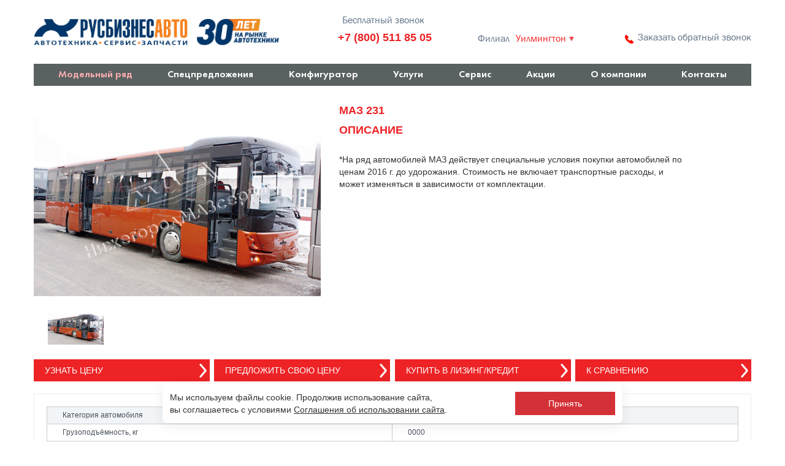

--- FILE ---
content_type: text/html; charset=UTF-8
request_url: https://mazcenter.ru/modelnyy-ryad/avtobusy/maz-231/
body_size: 16626
content:
<!DOCTYPE html>
<html>
<head>
    <meta name="yandex-verification" content="c79e79bc924f3d37"/>
    <meta http-equiv="X-UA-Compatible" content="IE=edge"/>
    <script src="https://ajax.googleapis.com/ajax/libs/jquery/1.11.3/jquery.min.js"></script>
    <meta name="viewport" content="width=device-width, initial-scale=1">
    <meta name="cmsmagazine" content="d3c0ceea0a2854ddf049930390fa7351"/>
        <link rel="apple-touch-icon" sizes="180x180" href="/apple-touch-icon.png">
    <link rel="icon" type="image/png" sizes="32x32" href="/favicon-32x32.png">
    <link rel="icon" type="image/png" sizes="16x16" href="/favicon-16x16.png">
    <link rel="manifest" href="/site.webmanifest">
    <link rel="mask-icon" href="/safari-pinned-tab.svg" color="red">


    <meta name="msapplication-TileColor" content="#da532c">
    <meta name="theme-color" content="#ffffff">
    <link type="text/css" href="/local/templates/maz/css/normalize.css" rel="stylesheet">
    <link type="text/css" href="/local/templates/maz/css/bootstrap.css" rel="stylesheet">
    <link type="text/css" href="/local/templates/maz/css/slick.css" rel="stylesheet">

    <link type="text/css" href="/local/templates/maz/lightbox/css/lightbox.css" rel="stylesheet">
    <link rel="stylesheet" href="/local/templates/maz/css/font-awesome.css">
    <link type="text/css" href="/local/templates/maz/css/style.css" rel="stylesheet">

    <!-- GEO&ON-LINE start -->

    <link rel="stylesheet" type="text/css" href="/on-line/popup.css"/>
    <link rel="stylesheet" type="text/css" href="/city/city.css"/>
    <meta name="yandex-verification" content="25ab8f539fcc37d2"/>
                    <!-- GEO&ON-LINE end -->

    <meta http-equiv="Content-Type" content="text/html; charset=UTF-8" />
<meta name="keywords" content="Модельный ряд автомобилей МАЗ" />
<meta name="description" content="Купить МАЗ 231 в Москве у официального дилера МАЗ в России РУСБИЗНЕСАВТО." />
<link href="/bitrix/cache/css/s1/maz/kernel_main/kernel_main.css?167105193726562" type="text/css"   rel="stylesheet" />
<link href="/bitrix/css/main/bootstrap.min.css?1500975235121793" type="text/css"  rel="stylesheet" />
<link href="/bitrix/css/main/themes/blue/style.min.css?1500975235331" type="text/css"  rel="stylesheet" />
<link href="/bitrix/cache/css/s1/maz/page_522a7e8ec78c77030032364e579e7f2d/page_522a7e8ec78c77030032364e579e7f2d.css?167105193728561" type="text/css"   rel="stylesheet" />
<link href="/bitrix/cache/css/s1/maz/template_63c57b2e4d579a284cae56311b8c94a9/template_63c57b2e4d579a284cae56311b8c94a9.css?16710521296400" type="text/css"   data-template-style="true"  rel="stylesheet" />
<script>if(!window.BX)window.BX={};if(!window.BX.message)window.BX.message=function(mess){if(typeof mess=='object') for(var i in mess) BX.message[i]=mess[i]; return true;};</script>
<script>(window.BX||top.BX).message({'JS_CORE_LOADING':'Загрузка...','JS_CORE_NO_DATA':'- Нет данных -','JS_CORE_WINDOW_CLOSE':'Закрыть','JS_CORE_WINDOW_EXPAND':'Развернуть','JS_CORE_WINDOW_NARROW':'Свернуть в окно','JS_CORE_WINDOW_SAVE':'Сохранить','JS_CORE_WINDOW_CANCEL':'Отменить','JS_CORE_WINDOW_CONTINUE':'Продолжить','JS_CORE_H':'ч','JS_CORE_M':'м','JS_CORE_S':'с','JSADM_AI_HIDE_EXTRA':'Скрыть лишние','JSADM_AI_ALL_NOTIF':'Показать все','JSADM_AUTH_REQ':'Требуется авторизация!','JS_CORE_WINDOW_AUTH':'Войти','JS_CORE_IMAGE_FULL':'Полный размер'});</script>
<script>(window.BX||top.BX).message({'LANGUAGE_ID':'ru','FORMAT_DATE':'DD.MM.YYYY','FORMAT_DATETIME':'DD.MM.YYYY HH:MI:SS','COOKIE_PREFIX':'BITRIX_SM','SERVER_TZ_OFFSET':'10800','SITE_ID':'s1','SITE_DIR':'/','USER_ID':'','SERVER_TIME':'1769539083','USER_TZ_OFFSET':'0','USER_TZ_AUTO':'Y','bitrix_sessid':'93bf8c4b745b7e565bf682549a4e0ed8'});</script>


<script  src="/bitrix/cache/js/s1/maz/kernel_main/kernel_main.js?1671051937296549"></script>
<script  src="/bitrix/cache/js/s1/maz/kernel_currency/kernel_currency.js?16710519371875"></script>
<script>BX.setJSList(['/bitrix/js/main/core/core.js','/bitrix/js/main/core/core_ajax.js','/bitrix/js/main/json/json2.min.js','/bitrix/js/main/core/core_ls.js','/bitrix/js/main/session.js','/bitrix/js/main/core/core_window.js','/bitrix/js/main/core/core_popup.js','/bitrix/js/main/core/core_fx.js','/bitrix/js/main/core/core_date.js','/bitrix/js/main/utils.js','/bitrix/js/currency/core_currency.js','/local/templates/maz/components/bitrix/catalog.element/elementCatalogMaz/script.js','/local/templates/maz/components/bitrix/catalog.compare.list/my.compare.list.card/script.js','/local/templates/maz/components/bitrix/menu/horizontal_multilevel_maz/script.js']); </script>
<script>BX.setCSSList(['/bitrix/js/main/core/css/core.css','/bitrix/js/main/core/css/core_popup.css','/bitrix/js/main/core/css/core_date.css','/local/templates/maz/components/bitrix/catalog/catalogMaz/style.css','/local/templates/maz/components/bitrix/catalog.element/elementCatalogMaz/style.css','/local/templates/maz/components/bitrix/catalog.compare.list/my.compare.list.card/style.css','/local/templates/maz/components/bitrix/catalog.element/elementCatalogMaz/themes/blue/style.css','/local/templates/maz/components/bitrix/menu/horizontal_multilevel_maz/style.css','/local/templates/maz/components/bitrix/menu/footmodelsmenu/style.css','/local/templates/maz/components/bitrix/menu/footMenuDop/style.css','/local/templates/maz/components/bitrix/menu/menyInFootMob/style.css']); </script>
<script>
					(function () {
						"use strict";

						var counter = function ()
						{
							var cookie = (function (name) {
								var parts = ("; " + document.cookie).split("; " + name + "=");
								if (parts.length == 2) {
									try {return JSON.parse(decodeURIComponent(parts.pop().split(";").shift()));}
									catch (e) {}
								}
							})("BITRIX_CONVERSION_CONTEXT_s1");

							if (cookie && cookie.EXPIRE >= BX.message("SERVER_TIME"))
								return;

							var request = new XMLHttpRequest();
							request.open("POST", "/bitrix/tools/conversion/ajax_counter.php", true);
							request.setRequestHeader("Content-type", "application/x-www-form-urlencoded");
							request.send(
								"SITE_ID="+encodeURIComponent("s1")+
								"&sessid="+encodeURIComponent(BX.bitrix_sessid())+
								"&HTTP_REFERER="+encodeURIComponent(document.referrer)
							);
						};

						if (window.frameRequestStart === true)
							BX.addCustomEvent("onFrameDataReceived", counter);
						else
							BX.ready(counter);
					})();
				</script>



<script  src="/bitrix/cache/js/s1/maz/template_2a2dce7a978e1072e1743b75dd61b96b/template_2a2dce7a978e1072e1743b75dd61b96b.js?16710519371000"></script>
<script  src="/bitrix/cache/js/s1/maz/page_93e4fd168a6b6a346c1600c0aed46b26/page_93e4fd168a6b6a346c1600c0aed46b26.js?167105193760302"></script>
<script>var _ba = _ba || []; _ba.push(["aid", "9bbdb5d646c884319a99d2a0b493d16b"]); _ba.push(["host", "mazcenter.ru"]); _ba.push(["ad[ct][item]", "[base64]"]);_ba.push(["ad[ct][user_id]", function(){return BX.message("USER_ID") ? BX.message("USER_ID") : 0;}]);_ba.push(["ad[ct][recommendation]", function() {var rcmId = "";var cookieValue = BX.getCookie("BITRIX_SM_RCM_PRODUCT_LOG");var productId = 737;var cItems = [];var cItem;if (cookieValue){cItems = cookieValue.split(".");}var i = cItems.length;while (i--){cItem = cItems[i].split("-");if (cItem[0] == productId){rcmId = cItem[1];break;}}return rcmId;}]);_ba.push(["ad[ct][v]", "2"]);(function() {var ba = document.createElement("script"); ba.type = "text/javascript"; ba.async = true;ba.src = (document.location.protocol == "https:" ? "https://" : "http://") + "bitrix.info/ba.js";var s = document.getElementsByTagName("script")[0];s.parentNode.insertBefore(ba, s);})();</script>



    <meta property="og:locale" content="ru_RU">
    <meta property="og:type" content="website">
    <meta property="og:title" content="Купить МАЗ 231 в Москве | РУСБИЗНЕСАВТО"/>
    <meta property="og:url" content="http://mazcenter.ru/modelnyy-ryad/avtobusy/maz-231/"/>
    <meta property="og:description" content="Купить МАЗ 231 в Москве у официального дилера МАЗ в России РУСБИЗНЕСАВТО."/>
    <meta property="og:image" content="/upload/img/MAZ2.jpg"/>
    <meta property="og:image:width" content="968">
    <meta property="og:image:height" content="504">

    <title>Купить МАЗ 231 в Москве | РУСБИЗНЕСАВТО</title>
    <script src="/d-goals.js"></script>
    <!-- Yandex.Metrika counter -->
    <script>
        (function (m, e, t, r, i, k, a) {
            m[i] = m[i] || function () {
                (m[i].a = m[i].a || []).push(arguments)
            }
            ;
            m[i].l = 1 * new Date();
            k = e.createElement(t), a = e.getElementsByTagName(t)[0], k.async = 1, k.src = r, a.parentNode.insertBefore(k, a)
        })
        (window, document, "script", "https://mc.yandex.ru/metrika/tag.js", "ym");

        ym(52013300, "init",

            {id: 52013300, clickmap: true, trackLinks: true, accurateTrackBounce: true, webvisor: true}
        );
    </script>
    <noscript>
        <div><img src="https://mc.yandex.ru/watch/52013300" style="position:absolute; left:-9999px;" alt=""/></div>
    </noscript>
    <!-- /Yandex.Metrika counter -->

    <script>
        window.dataLayer = window.dataLayer || [];
    </script>
</head>

<body>
<!-- GEO&ON-LINE start -->

		
		
<div id="parent_popup" onclick="close_popup();"></div>
<div id="popup"></div>
<div id="parent_cityPhp" onclick="close_city_popup();"></div>
<div id="cityPhp"></div>

<!-- GEO&ON-LINE end -->


<div id="wrapper">
    <div class="all_cnt">
        <div class="topSiteWhite">
            <header>
                <div id="headContainer">


                    <div class="headInfo">
                        <div class="container" id="headContainer2">
                            <div class="row">
                                <div class="flexSB forTopLineInfo">
                                    <div class="flexStart forLogo"><a href="/"><img
                                                src="/local/templates/maz/images/logo-rba.png" class="logo"
                                                width="400px" alt="logo" style="margin-top: 20px;"></a>
                                        <div class="slogan" style="display: none;">
                                            <p class="BigSlog">НижегородМАЗсервис</p>
                                            <p class="hidden-xs">официальный дилер МАЗ</p>
                                        </div>
                                    </div>

                                    <div class="regionPhone" onclick="CMV_Custom_Btn_Click();">
                                        <div class="callBackHead">
                                            <a>Бесплатный звонок</a>
                                        </div>
                                        <div class="phonePublic hidden-lg hidden-md">
                                            <a href="tel:88005118505">+7 (800) 511 85 05</a>
                                        </div>
                                        <div class="phonePublic hidden-xs hidden-sm">
                                            <a href="tel:88005118505">+7 (800) 511 85 05</a>
                                        </div>
                                    </div>

                                    <div class="flexStart filial flexAI" onclick="show_city_popup();">
                                        <p>Филиал </p>
                                         <div id="currentCity">
	 	<p class="current-city" onclick="show_city_popup();">
		 Уилмингтон	</p>
	  
</div>
                                        <div class="img phone-margin"><img
                                                src="/local/templates/maz/images/regionIcon.png" alt=""></div>
                                    </div>


                                    <div class="flexColumn grow">


                                        <div class="region">
                                            <div class="flexCenter flexAI reverse">
                                                <div class="img phone-margin"><img
                                                        src="/local/templates/maz/images/phonIconHeader2.png">
                                                </div>
                                                <p onclick="show_popup('form4', '');">Заказать обратный звонок</p>
                                            </div>
                                        </div>
                                        <div class="phone" onclick="show_city_popup();">
                                                                                    </div>
                                    </div>
                                </div>
                            </div>
                        </div>
                    </div>
                </div>

                <div class="container hidden-xs">
                    <div class="row">
                        <div class="headMenu">
                            
<ul class="flexSB">


	
	
		
							<li><a href="/modelnyy-ryad/" class="root-item-selected">Модельный ряд</a></li>
			
		
	
	

	
	
		
							<li><a href="/instock/" class="root-item">Спецпредложения</a></li>
			
		
	
	

	
	
		
							<li><a href="/konfigurator/" class="root-item">Конфигуратор</a></li>
			
		
	
	

	
	
					<li><a href="/services/" class="root-item">Услуги</a>
				<ul>
		
	
	

	
	
		
							<li><a href="/services/">Услуги</a></li>
			
		
	
	

	
	
		
							<li><a href="/services/lizing/">Лизинг</a></li>
			
		
	
	

	
	
		
							<li><a href="/services/avtokredit/">Автокредит</a></li>
			
		
	
	

			</ul></li>	
	
					<li><a href="/autoservice/" class="root-item">Сервис</a>
				<ul>
		
	
	

	
	
		
							<li><a href="/autoservice/">Сервис</a></li>
			
		
	
	

	
	
		
							<li><a href="/autoservice/garantiya/">Гарантия</a></li>
			
		
	
	

	
	
		
							<li><a href="/autoservice/to/">ТО</a></li>
			
		
	
	

	
	
		
							<li><a href="/autoservice/zapchasti/">Запчасти МАЗ</a></li>
			
		
	
	

	
	
		
							<li><a href="/autoservice/dokumenty/">Документы</a></li>
			
		
	
	

	
	
		
							<li><a href="/autoservice/dopolnitelnye-uslugi/">Дополнительные услуги</a></li>
			
		
	
	

	
	
		
							<li><a href="/autoservice/adresa-sto/">Адреса СТО</a></li>
			
		
	
	

			</ul></li>	
	
		
							<li><a href="/promotions/" class="root-item">Акции</a></li>
			
		
	
	

	
	
					<li><a href="/about_company/" class="root-item">О компании</a>
				<ul>
		
	
	

	
	
		
							<li><a href="/about_company/">О компании</a></li>
			
		
	
	

	
	
		
							<li><a href="/news/">Новости</a></li>
			
		
	
	

			</ul></li>	
	
					<li><a href="/region/" class="root-item">Контакты</a>
				<ul>
		
	
	

	
	
		
							<li><a href="/region/moskva/">Москва</a></li>
			
		
	
	

	
	
		
							<li><a href="/region/sankt-peterburg/">Санкт-Петербург</a></li>
			
		
	
	

	
	
		
							<li><a href="/region/astrahan/index.php">Астрахань</a></li>
			
		
	
	

	
	
		
							<li><a href="/region/blagoveshchensk/">Благовещенск</a></li>
			
		
	
	

	
	
		
							<li><a href="/region/vladivostok/">Владивосток</a></li>
			
		
	
	

	
	
		
							<li><a href="/region/volgograd/">Волгоград</a></li>
			
		
	
	

	
	
		
							<li><a href="/region/vologda/">Вологда</a></li>
			
		
	
	

	
	
		
							<li><a href="/region/voronezh/">Воронеж</a></li>
			
		
	
	

	
	
		
							<li><a href="/region/ekaterinburg/">Екатеринбург</a></li>
			
		
	
	

	
	
		
							<li><a href="/region/ivanovo/">Иваново</a></li>
			
		
	
	

	
	
		
							<li><a href="/region/izhevsk/">Ижевск</a></li>
			
		
	
	

	
	
		
							<li><a href="/region/irkutsk/">Иркутск</a></li>
			
		
	
	

	
	
		
							<li><a href="/region/orenburg/">Оренбург</a></li>
			
		
	
	

	
	
		
							<li><a href="/region/kazan/">Казань</a></li>
			
		
	
	

	
	
		
							<li><a href="/region/kaluga/">Калуга</a></li>
			
		
	
	

	
	
		
							<li><a href="/region/naberezhnye-chelny/">Набережные Челны</a></li>
			
		
	
	

	
	
		
							<li><a href="/region/kemerovo/">Кемерово</a></li>
			
		
	
	

	
	
		
							<li><a href="/region/krasnodar/">Краснодар</a></li>
			
		
	
	

	
	
		
							<li><a href="/region/krasnoyarsk/">Красноярск</a></li>
			
		
	
	

	
	
		
							<li><a href="/region/lipeck/">Липецк</a></li>
			
		
	
	

	
	
		
							<li><a href="/region/murmansk/">Мурманск</a></li>
			
		
	
	

	
	
		
							<li><a href="/region/nizhniy-novgorod/">Нижний Новгород</a></li>
			
		
	
	

	
	
		
							<li><a href="/region/novokuzneck/">Новокузнецк</a></li>
			
		
	
	

	
	
		
							<li><a href="/region/kirov/">Киров</a></li>
			
		
	
	

	
	
		
							<li><a href="/region/novosibirsk/">Новосибирск</a></li>
			
		
	
	

	
	
		
							<li><a href="/region/penza/">Пенза</a></li>
			
		
	
	

	
	
		
							<li><a href="/region/perm/">Пермь</a></li>
			
		
	
	

	
	
		
							<li><a href="/region/pyatigorsk/">Пятигорск</a></li>
			
		
	
	

	
	
		
							<li><a href="/region/rostov-na-donu/">Ростов-на-Дону</a></li>
			
		
	
	

	
	
		
							<li><a href="/region/samara/">Самара</a></li>
			
		
	
	

	
	
		
							<li><a href="/region/saratov/">Саратов</a></li>
			
		
	
	

	
	
		
							<li><a href="/region/simferopol/">Симферополь</a></li>
			
		
	
	

	
	
		
							<li><a href="/region/stavropol/">Ставрополь</a></li>
			
		
	
	

	
	
		
							<li><a href="/region/surgut/">Сургут</a></li>
			
		
	
	

	
	
		
							<li><a href="/region/tomsk/">Томск</a></li>
			
		
	
	

	
	
		
							<li><a href="/region/tyumen/">Тюмень</a></li>
			
		
	
	

	
	
		
							<li><a href="/region/ufa/">Уфа</a></li>
			
		
	
	

	
	
		
							<li><a href="/region/khabarovsk/">Хабаровск</a></li>
			
		
	
	

	
	
		
							<li><a href="/region/cheboksary/">Чебоксары</a></li>
			
		
	
	

	
	
		
							<li><a href="/region/chelyabinsk/">Челябинск</a></li>
			
		
	
	

	
	
		
							<li><a href="/region/chita/">Чита</a></li>
			
		
	
	

	
	
		
							<li><a href="/region/yuzhno-sakhalinsk/">Южно-Сахалинск</a></li>
			
		
	
	

	</ul></li>
</ul>
<div class="menu-clear-left"></div>

                        </div>
                    </div>
                </div>
            </header>
        </div>
<script>if (window.location.hash != '' && window.location.hash != '#') top.BX.ajax.history.checkRedirectStart('bxajaxid', 'b3d2b33d8fc25f6096690f4c2d32082f')</script><div id="comp_b3d2b33d8fc25f6096690f4c2d32082f">
	
		
<a href="/modelnyy-ryad/compare.php?action=COMPARE" onclick="BX.ajax.insertToNode('/modelnyy-ryad/compare.php?action=COMPARE&amp;bxajaxid=b3d2b33d8fc25f6096690f4c2d32082f', 'comp_b3d2b33d8fc25f6096690f4c2d32082f'); return false;"  >

<div id="compareList9J9wbd" class="bx_catalog-compare-list fix top left myCompare" style="display: none;" style="top:200px;"><!--'start_frame_cache_compareList9J9wbd'--><div class="bx_catalog_compare_count">
<img src="/local/templates/maz/images/compareImg.png" alt="" class="compareImg">

</div><!--'end_frame_cache_compareList9J9wbd'--></div></a>
<script>
var obcompareList9J9wbd = new JCCatalogCompareList({'VISUAL':{'ID':'compareList9J9wbd'},'AJAX':{'url':'/modelnyy-ryad/avtobusy/maz-231/','params':{'ajax_action':'Y'},'templates':{'delete':'?action=DELETE_FROM_COMPARE_LIST&id='}},'POSITION':{'fixed':true,'align':{'vertical':'top','horizontal':'left'}}})
</script>

<div class="bx-catalog-element bx-blue" id="bx_117848907_737"
	itemscope itemtype="http://schema.org/Product">
	<div class="grayBgProd">
	<div class="container-fluid container">
					<div class="row">
				<div class="col-xs-12">
					
				</div>
			</div>
			
		<div class="row">
			
			<!-- Слайдера и описания -->
	<!-- НЕпонятный блок -->


<!-- Конец непонятного блока -->		
				



			<div class="flexStart forTopElementCat" style="margin-top: 30px;margin-bottom: 15px;">

				<!-- Для слайдера вывод -->
				<div class="forSliderDescription" id="bx_117848907_737_big_slider" data-entity="images-container">

				
				

			<div class="descriptionSlider-for" style="margin-bottom: 10px;">
														        <div class="slideForForDesc">
				           <a class="example-image-link" href="/upload/iblock/aba/1.jpg" data-lightbox="example-set" data-title=""><img src="/upload/iblock/aba/1.jpg" alt="Новый МАЗ 231 фотография модели №1" title="МАЗ 231 изображение №1"></a>

				        </div>
				          <!--  -->				

			</div>
			<div class="descriptionSlider-nav">
										        <div class="slideForNavDesc">
				           <img src="/upload/iblock/aba/1.jpg">
				        </div>
				          				

				</div>

					
				 </div>
				<!-- Конец вывода для слайдера -->

			
				<!-- Детальное описание -->
						<div class="detailTxt">
							<h1 class="bx-title">МАЗ 231</h1>
							<p class="nameOpis">Описание</p>
							<div class="txtCatModel">
							<div id="heightTxtCat">
						*На ряд автомобилей МАЗ действует специальные условия покупки автомобилей по ценам 2016 г. до удорожания. Стоимость не включает транспортные расходы, и может изменяться в зависимости от комплектации.							</div>
							<i class="gradient-overlay3"></i>
							</div>
							<div class="flexEnd"><a id="moreTxtCat">Подробнее>></a></div>
						</div>
						<!-- Конец детального описания -->






			</div>
			
		</div>
	</div>
</div>


<div class="container">
		<div class="row">
			<div class="forFormButton flexSB">
				<a class="formA" onclick="show_popup('form3', '');">Узнать цену</a>
				<a class="formA" onclick="show_popup('form2', '');">Предложить свою цену</a>
				<a class="formA ya-goal" data-ya-goal="kupit_lizing_kredit" onclick="show_popup('form1', '');">Купить в лизинг/кредит</a>
				<a class="formA" id="bx_117848907_737_compare_link">К сравнению</a>
			</div>
							
		</div>
			
		<div class="row">
						<!-- Начало табов -->
			<div class="forTabs">
				<div id="bx_117848907_737_tabs">
					
						<div class="product-item-detail-tabs-container" style="display:none;">
							<ul class="product-item-detail-tabs-list" >
								

																	<li class="product-item-detail-tab active" data-entity="tab" data-value="properties">
										<a href="javascript:void(0);" class="product-item-detail-tab-link">
											<span>Характеристики</span>
										</a>
									</li>
									
								


							
							</ul>
						</div>
					
				</div>
				<div  id="bx_117848907_737_tab_containers" style="margin-top:10px;">
					
					

													<div class="product-item-detail-tab-content active" data-entity="tab-container" data-value="properties" itemprod="properties">
																	<!-- Поиск максимального количества значений у свойства среди всех свойств -->
	
														
													<!-- Вывод таблицы свойств в карточке товаров -->










														
													<table class="property-table">
																													<tr>
																																	<td class="property-table-td">
																		<p>
																			Категория автомобиля																		</p>
																	</td>
																																			<td colspan="0" class="property-table-td property-table-td-colspan">
																			Автобусы																		</td>
																																																</tr>
																													<tr>
																																	<td class="property-table-td">
																		<p>
																			Грузоподъёмность, кг																		</p>
																	</td>
																																			<td colspan="0" class="property-table-td property-table-td-colspan">
																			0000																		</td>
																																																</tr>
																													<tr>
																																	<td class="property-table-td">
																		<p>
																			Мощность двигателя, кВт (л.с.)																		</p>
																	</td>
																																			<td colspan="0" class="property-table-td property-table-td-colspan">
																			240 (326)																		</td>
																																																</tr>
																													<tr>
																																	<td class="property-table-td">
																		<p>
																			Марка двигателя																		</p>
																	</td>
																																			<td colspan="0" class="property-table-td property-table-td-colspan">
																			Daimler																		</td>
																																																</tr>
																													<tr>
																																	<td class="property-table-td">
																		<p>
																			Количество спальных мест																		</p>
																	</td>
																																			<td colspan="0" class="property-table-td property-table-td-colspan">
																			нет																		</td>
																																																</tr>
																													<tr>
																																	<td class="property-table-td">
																		<p>
																			Тип автобуса																		</p>
																	</td>
																																			<td colspan="0" class="property-table-td property-table-td-colspan">
																			Туристические																		</td>
																																																</tr>
																													<tr>
																																	<td class="property-table-td">
																		<p>
																			КПП																		</p>
																	</td>
																																			<td colspan="0" class="property-table-td property-table-td-colspan">
																			ZF																		</td>
																																																</tr>
																													<tr>
																																																			<td colspan="2" class="property-table-td property-table-td-colspan-title">
																			ВЕСОВЫЕ ПАРАМЕТРЫ																		</td>
																																																</tr>
																													<tr>
																																	<td class="property-table-td">
																		<p>
																			Полная масса а/м, кг																		</p>
																	</td>
																																			<td colspan="0" class="property-table-td property-table-td-colspan">
																			18000																		</td>
																																																</tr>
																													<tr>
																																	<td class="property-table-td">
																		<p>
																			&nbsp;&nbsp;&nbsp;&nbsp;Нагрузка на задний мост, кг																		</p>
																	</td>
																																			<td colspan="0" class="property-table-td property-table-td-colspan">
																			11000																		</td>
																																																</tr>
																													<tr>
																																	<td class="property-table-td">
																		<p>
																			&nbsp;&nbsp;&nbsp;&nbsp;Нагрузка на передний мост, кг																		</p>
																	</td>
																																			<td colspan="0" class="property-table-td property-table-td-colspan">
																			7000																		</td>
																																																</tr>
																													<tr>
																																																			<td colspan="2" class="property-table-td property-table-td-colspan-title">
																			ДВИГАТЕЛЬ																		</td>
																																																</tr>
																													<tr>
																																	<td class="property-table-td">
																		<p>
																			Максимальная мощность, кВт (л.с.)																		</p>
																	</td>
																																			<td colspan="0" class="property-table-td property-table-td-colspan">
																			240(326)																		</td>
																																																</tr>
																													<tr>
																																	<td class="property-table-td">
																		<p>
																			Двигатель																		</p>
																	</td>
																																			<td colspan="0" class="property-table-td property-table-td-colspan">
																			DAIMLER OM 926LA (ЕВРО-5)																		</td>
																																																</tr>
																													<tr>
																																																			<td colspan="2" class="property-table-td property-table-td-colspan-title">
																			КОРОБКА ПЕРЕДАЧ																		</td>
																																																</tr>
																													<tr>
																																	<td class="property-table-td">
																		<p>
																			КПП																		</p>
																	</td>
																																			<td colspan="0" class="property-table-td property-table-td-colspan">
																			Механическая ZF 6S-1701, автоматическая ZF6HP																		</td>
																																																</tr>
																													<tr>
																																																			<td colspan="2" class="property-table-td property-table-td-colspan-title">
																			ПОДВЕСКА,КОЛЕСА И ШИНЫ																		</td>
																																																</tr>
																													<tr>
																																	<td class="property-table-td">
																		<p>
																			Подвеска																		</p>
																	</td>
																																			<td colspan="0" class="property-table-td property-table-td-colspan">
																			Зависимая, пневматическая, 2 пневмобаллона, 2 амортизатора																		</td>
																																																</tr>
																													<tr>
																																	<td class="property-table-td">
																		<p>
																			Тип колес																		</p>
																	</td>
																																			<td colspan="0" class="property-table-td property-table-td-colspan">
																			8,25Х22,5																		</td>
																																																</tr>
																													<tr>
																																	<td class="property-table-td">
																		<p>
																			Размерность шин																		</p>
																	</td>
																																			<td colspan="0" class="property-table-td property-table-td-colspan">
																			295/80R22,5																		</td>
																																																</tr>
																													<tr>
																																																			<td colspan="2" class="property-table-td property-table-td-colspan-title">
																			СИСТЕМА ПИТАНИЯ																		</td>
																																																</tr>
																													<tr>
																																	<td class="property-table-td">
																		<p>
																			Вместимость топливного бака, л																		</p>
																	</td>
																																			<td colspan="0" class="property-table-td property-table-td-colspan">
																			280																		</td>
																																																</tr>
																													<tr>
																																	<td class="property-table-td">
																		<p>
																			Тормозная система																		</p>
																	</td>
																																			<td colspan="0" class="property-table-td property-table-td-colspan">
																			пневматическая с ABS ESP ASR																		</td>
																																																</tr>
																													<tr>
																																																			<td colspan="2" class="property-table-td property-table-td-colspan-title">
																			ГАБАРИТЫ																		</td>
																																																</tr>
																													<tr>
																																	<td class="property-table-td">
																		<p>
																			Длина, мм																		</p>
																	</td>
																																			<td colspan="0" class="property-table-td property-table-td-colspan">
																			11985																		</td>
																																																</tr>
																													<tr>
																																	<td class="property-table-td">
																		<p>
																			Ширина, мм																		</p>
																	</td>
																																			<td colspan="0" class="property-table-td property-table-td-colspan">
																			2550																		</td>
																																																</tr>
																													<tr>
																																	<td class="property-table-td">
																		<p>
																			Высота, мм																		</p>
																	</td>
																																			<td colspan="0" class="property-table-td property-table-td-colspan">
																			3240																		</td>
																																																</tr>
																													<tr>
																																																			<td colspan="2" class="property-table-td property-table-td-colspan-title">
																			НАДСТРОЙКИ																		</td>
																																																</tr>
																													<tr>
																																	<td class="property-table-td">
																		<p>
																			База L1, мм																		</p>
																	</td>
																																			<td colspan="0" class="property-table-td property-table-td-colspan">
																			6180																		</td>
																																																</tr>
																													<tr>
																																	<td class="property-table-td">
																		<p>
																			Высота ступеньки над уровнем дороги, мм 																		</p>
																	</td>
																																			<td colspan="0" class="property-table-td property-table-td-colspan">
																			320																		</td>
																																																</tr>
																													<tr>
																																	<td class="property-table-td">
																		<p>
																			Количество мест																		</p>
																	</td>
																																			<td colspan="0" class="property-table-td property-table-td-colspan">
																			51																		</td>
																																																</tr>
																													<tr>
																																	<td class="property-table-td">
																		<p>
																			Номинальная вместимость, человек 																		</p>
																	</td>
																																			<td colspan="0" class="property-table-td property-table-td-colspan">
																			51/71 человека																		</td>
																																																</tr>
																													<tr>
																																	<td class="property-table-td">
																		<p>
																			Задний мост																		</p>
																	</td>
																																			<td colspan="0" class="property-table-td property-table-td-colspan">
																			ZF с гипоидной главной передачей																		</td>
																																																</tr>
																											</table>

													<!-- -->
									
															</div>
							



<!-- end tabs content -->
												
				</div>
			</div>
						<!-- Конец табов -->
<div class="forBottomValue">
	<div class="forPriceA">
	
</div>

								




			</div>

			<div class="col-sm-4 col-md-3">
				<div>
									</div>
			</div>
		</div>

		<div class="row">
			<!-- Сравнение -->




<!-- Конец сравнения -->
		</div>
		<div class="row">
			<div class="col-xs-12">
							</div>
		</div>
	</div>
	<!--Small Card-->
	
	<!--Top tabs-->
	<div class="product-item-detail-tabs-container-fixed hidden-xs" style="display:none;"id="bx_117848907_737_tabs_panel">
		<ul class="product-item-detail-tabs-list">
							<li class="product-item-detail-tab active" data-entity="tab" data-value="properties">
				<a href="javascript:void(0);" class="product-item-detail-tab-link">
					<span>Характеристики</span>
				</a>
			</li>
			
		
		</ul>
	</div>

	<meta itemprop="name" content="МАЗ 231" />
	<meta itemprop="category" content="Автобусы" />
			<span itemprop="offers" itemscope itemtype="http://schema.org/Offer">
			<meta itemprop="price" content="" />
			<meta itemprop="priceCurrency" content="" />
			<link itemprop="availability" href="http://schema.org/OutOfStock" />
		</span>
		</div>

<script>
	BX.message({
		ECONOMY_INFO_MESSAGE: 'Скидка #ECONOMY#',
		TITLE_ERROR: 'Ошибка',
		TITLE_BASKET_PROPS: 'Свойства товара, добавляемые в корзину',
		BASKET_UNKNOWN_ERROR: 'Неизвестная ошибка при добавлении товара в корзину',
		BTN_SEND_PROPS: 'Выбрать',
		BTN_MESSAGE_BASKET_REDIRECT: 'Перейти в корзину',
		BTN_MESSAGE_CLOSE: 'Закрыть',
		BTN_MESSAGE_CLOSE_POPUP: 'Продолжить покупки',
		TITLE_SUCCESSFUL: 'Товар добавлен в корзину',
		COMPARE_MESSAGE_OK: 'Товар добавлен в список сравнения',
		COMPARE_UNKNOWN_ERROR: 'При добавлении товара в список сравнения произошла ошибка',
		COMPARE_TITLE: 'Сравнение товаров',
		BTN_MESSAGE_COMPARE_REDIRECT: 'Перейти в список сравнения',
		PRODUCT_GIFT_LABEL: 'Подарок',
		PRICE_TOTAL_PREFIX: 'на сумму',
		RELATIVE_QUANTITY_MANY: 'много',
		RELATIVE_QUANTITY_FEW: 'мало',
		SITE_ID: 's1'
	});

	var obbx_117848907_737 = new JCCatalogElement({'CONFIG':{'USE_CATALOG':true,'SHOW_QUANTITY':false,'SHOW_PRICE':false,'SHOW_DISCOUNT_PERCENT':false,'SHOW_OLD_PRICE':false,'USE_PRICE_COUNT':false,'DISPLAY_COMPARE':true,'MAIN_PICTURE_MODE':[],'ADD_TO_BASKET_ACTION':['BUY'],'SHOW_CLOSE_POPUP':false,'SHOW_MAX_QUANTITY':'N','RELATIVE_QUANTITY_FACTOR':'5','TEMPLATE_THEME':'blue','USE_STICKERS':true,'USE_SUBSCRIBE':true,'ALT':'МАЗ 231','TITLE':'МАЗ 231','MAGNIFIER_ZOOM_PERCENT':'200','USE_ENHANCED_ECOMMERCE':'N','DATA_LAYER_NAME':'','BRAND_PROPERTY':''},'VISUAL':{'ID':'bx_117848907_737','DISCOUNT_PERCENT_ID':'bx_117848907_737_dsc_pict','STICKER_ID':'bx_117848907_737_sticker','BIG_SLIDER_ID':'bx_117848907_737_big_slider','BIG_IMG_CONT_ID':'bx_117848907_737_bigimg_cont','SLIDER_CONT_ID':'bx_117848907_737_slider_cont','OLD_PRICE_ID':'bx_117848907_737_old_price','PRICE_ID':'bx_117848907_737_price','DISCOUNT_PRICE_ID':'bx_117848907_737_price_discount','PRICE_TOTAL':'bx_117848907_737_price_total','SLIDER_CONT_OF_ID':'bx_117848907_737_slider_cont_','QUANTITY_ID':'bx_117848907_737_quantity','QUANTITY_DOWN_ID':'bx_117848907_737_quant_down','QUANTITY_UP_ID':'bx_117848907_737_quant_up','QUANTITY_MEASURE':'bx_117848907_737_quant_measure','QUANTITY_LIMIT':'bx_117848907_737_quant_limit','BUY_LINK':'bx_117848907_737_buy_link','ADD_BASKET_LINK':'bx_117848907_737_add_basket_link','BASKET_ACTIONS_ID':'bx_117848907_737_basket_actions','NOT_AVAILABLE_MESS':'bx_117848907_737_not_avail','COMPARE_LINK':'bx_117848907_737_compare_link','TREE_ID':'bx_117848907_737_skudiv','DISPLAY_PROP_DIV':'bx_117848907_737_sku_prop','DISPLAY_MAIN_PROP_DIV':'bx_117848907_737_main_sku_prop','OFFER_GROUP':'bx_117848907_737_set_group_','BASKET_PROP_DIV':'bx_117848907_737_basket_prop','SUBSCRIBE_LINK':'bx_117848907_737_subscribe','TABS_ID':'bx_117848907_737_tabs','TAB_CONTAINERS_ID':'bx_117848907_737_tab_containers','SMALL_CARD_PANEL_ID':'bx_117848907_737_small_card_panel','TABS_PANEL_ID':'bx_117848907_737_tabs_panel'},'PRODUCT_TYPE':'1','PRODUCT':{'ID':'737','ACTIVE':'Y','PICT':{'ID':'1844','SRC':'/upload/iblock/aba/1.jpg','WIDTH':'1280','HEIGHT':'853'},'NAME':'МАЗ 231','SUBSCRIPTION':true,'ITEM_PRICE_MODE':'','ITEM_PRICES':[],'ITEM_PRICE_SELECTED':'','ITEM_QUANTITY_RANGES':'','ITEM_QUANTITY_RANGE_SELECTED':'','ITEM_MEASURE_RATIOS':{'364':{'ID':'364','RATIO':'1','IS_DEFAULT':'Y','PRODUCT_ID':'737'}},'ITEM_MEASURE_RATIO_SELECTED':'364','SLIDER_COUNT':'1','SLIDER':[{'ID':'1844','SRC':'/upload/iblock/aba/1.jpg','WIDTH':'1280','HEIGHT':'853'}],'CAN_BUY':'','CHECK_QUANTITY':false,'QUANTITY_FLOAT':false,'MAX_QUANTITY':'0','STEP_QUANTITY':'1','CATEGORY':'Автобусы'},'BASKET':{'ADD_PROPS':true,'QUANTITY':'quantity','PROPS':'prop','EMPTY_PROPS':true,'BASKET_URL':'/personal/basket.php','ADD_URL_TEMPLATE':'/modelnyy-ryad/avtobusy/maz-231/?action=ADD2BASKET&id=#ID#','BUY_URL_TEMPLATE':'/modelnyy-ryad/avtobusy/maz-231/?action=BUY&id=#ID#'},'COMPARE':{'COMPARE_URL_TEMPLATE':'/modelnyy-ryad/compare.php?action=ADD_TO_COMPARE_LIST&id=#ID#','COMPARE_DELETE_URL_TEMPLATE':'/modelnyy-ryad/compare.php?action=DELETE_FROM_COMPARE_LIST&id=#ID#','COMPARE_PATH':'/modelnyy-ryad/compare.php?action=COMPARE'}});
</script>


		<script>
			BX.Currency.setCurrencies([{'CURRENCY':'BYN','FORMAT':{'FORMAT_STRING':'# руб.','DEC_POINT':'.','THOUSANDS_SEP':' ','DECIMALS':2,'THOUSANDS_VARIANT':'S','HIDE_ZERO':'Y'}},{'CURRENCY':'EUR','FORMAT':{'FORMAT_STRING':'&euro;#','DEC_POINT':'.','THOUSANDS_SEP':',','DECIMALS':2,'THOUSANDS_VARIANT':'C','HIDE_ZERO':'Y'}},{'CURRENCY':'RUB','FORMAT':{'FORMAT_STRING':'# руб.','DEC_POINT':'.','THOUSANDS_SEP':' ','DECIMALS':2,'THOUSANDS_VARIANT':'S','HIDE_ZERO':'Y'}},{'CURRENCY':'UAH','FORMAT':{'FORMAT_STRING':'# грн.','DEC_POINT':'.','THOUSANDS_SEP':' ','DECIMALS':2,'THOUSANDS_VARIANT':'S','HIDE_ZERO':'Y'}},{'CURRENCY':'USD','FORMAT':{'FORMAT_STRING':'$#','DEC_POINT':'.','THOUSANDS_SEP':',','DECIMALS':2,'THOUSANDS_VARIANT':'C','HIDE_ZERO':'Y'}}]);
		</script>
			<script>
		BX.ready(BX.defer(function(){
			if (!!window.obbx_117848907_737)
			{
				window.obbx_117848907_737.allowViewedCount(true);
			}
		}));
	</script>

				<script>
				BX.ready(BX.defer(function(){
					if (!!window.obbx_117848907_737)
					{
						window.obbx_117848907_737.setCompared('');

											}
				}));
			</script>
				
	</div><script>if (top.BX.ajax.history.bHashCollision) top.BX.ajax.history.checkRedirectFinish('bxajaxid', 'b3d2b33d8fc25f6096690f4c2d32082f');</script><script>top.BX.ready(BX.defer(function() {window.AJAX_PAGE_STATE = new top.BX.ajax.component('comp_b3d2b33d8fc25f6096690f4c2d32082f'); top.BX.ajax.history.init(window.AJAX_PAGE_STATE);}))</script> 




</div>
<footer>
	<div class="container">
		<div class="row">
			<div class="flexSB footerInfo">
				<div class="flexSB">
				<div class="infoFoot">
					<div class="callBackFoot flexStart">
						<a onclick="show_popup('form4', '');">Бесплатный звонок</a>
						<div class="phonePublicFoot flexCenter">
							<div class="img"><img src="/local/templates/maz/images/phonIcon2.png" alt=""></div>
							  <a href="tel:88005118505">8 (800) 511 85 05</a>
						</div>
					</div>
					<div class="footLogo">
						<a href="/" title='на главную' alt="ссылка">
						<p class="forLogoName">&laquo;Русбизнесавто&raquo;</p>
						<p class="slog">официальный дилер  МАЗ </p>
						</a>
					</div>
					<div class="flexSB forSoc">
						<!-- <div class="img"><a href="https://www.facebook.com/rusbusinessauto/" target="_blank"><img src="/local/templates/maz/images/fb.png" alt=""></a></div> -->
						<div class="img"><a href="https://www.youtube.com/channel/UCCLTqxk6ozpERTA-uzR1OEA" target="_blank"><img src="/local/templates/maz/images/youtube.png" alt=""></a></div>
						<!-- <div class="img"><a href="https://www.instagram.com/rbauto.ru/" target="_blank"><img src="/local/templates/maz/images/inst.png" alt=""></a></div> -->
					</div>
					<div class="docsFoot">
						<a href="/rules/" class="docFoot">Правила пользования</a>
						<a href="/terms/" class="docFoot">Условия посещения сайта</a>
						<a href="#" class="docFoot">Политика конфиденциальности</a>
												<a href="http://www.cetera.ru/support/default.php?email=&amp;email_required=false&amp;project=SIAD&amp;lang=ru&amp;page=http%3A%2F%2Fwww.mazcenter.ru%2Fmodelnyy-ryad%2Favtobusy%2Fmaz-231%2F" class="docFoot">Поддержка сайта</a>
            <p style="color:#fff;">© 2021   «Русбизнесавто»</p>
					</div>
				</div>

				<div class="footModelsMenu">
					
<ul class="footModMenu">

			<li><a href="/modelnyy-ryad/maz-zubrenok/">Маз зубренок</a></li>
		
			<li><a href="/modelnyy-ryad/bortovye-avtomobili/">Бортовые автомобили</a></li>
		
			<li><a href="/modelnyy-ryad/tyagachi-sedelnye/">Тягачи седельные</a></li>
		
			<li><a href="/modelnyy-ryad/samosvaly/">Самосвалы</a></li>
		
			<li><a href="/modelnyy-ryad/zernovozy/">Зерновозы</a></li>
		
			<li><a href="/modelnyy-ryad/polnoprivodnye/">Полноприводные</a></li>
		
			<li><a href="/modelnyy-ryad/furgony/">Фургоны</a></li>
		
			<li><a href="/modelnyy-ryad/shassi/">Шасси</a></li>
		
			<li><a href="/modelnyy-ryad/avtobetonosmesiteli/">Автобетоносмесители</a></li>
		
			<li><a href="/modelnyy-ryad/avtokrany/">Автокраны</a></li>
		
			<li><a href="/modelnyy-ryad/avtotsisterny/">Автоцистерны</a></li>
		
			<li><a href="/modelnyy-ryad/sortimentovozy/">Сортиментовозы</a></li>
		
			<li><a href="/modelnyy-ryad/kommunalnye/">Коммунальные</a></li>
		
			<li><a href="/modelnyy-ryad/musorovozy/">Мусоровозы</a></li>
		
			<li><a href="/modelnyy-ryad/pritsepy/">Прицепы</a></li>
		
			<li><a href="/modelnyy-ryad/polupritsepy/">Полуприцепы</a></li>
		
			<li><a href="/modelnyy-ryad/avtobusy/" class="selected">Автобусы</a></li>
		

</ul>
				</div>
			</div>

				<div class="forMenuFoot flexEnd">
					<div class="menu">
						<a href="/about_company/"><p class="nameMenu">О компании</p></a>
						
<ul class="">

			<li><a href="/news/">Новости</a></li>
		
			<li><a href="/search/map.php">Карта сайта</a></li>
		

</ul>
					</div>
					<div class="menu">
						<a href="/services/"><p class="nameMenu">Услуги</p></a>

						
<ul class="">

			<li><a href="/services/lizing/">Лизинг</a></li>
		
			<li><a href="/services/avtokredit/">Автокредит</a></li>
		

</ul>



					</div>
					<div class="menu">
						<a href="/autoservice/"><p class="nameMenu">Сервис</p></a>
							
<ul class="">

			<li><a href="/autoservice/garantiya/">Гарантия</a></li>
		
			<li><a href="/autoservice/to/">ТО</a></li>
		
			<li><a href="/autoservice/zapchasti/">Запчасти МАЗ</a></li>
		
			<li><a href="/autoservice/dokumenty/">Документы</a></li>
		
			<li><a href="/autoservice/dopolnitelnye-uslugi/">Дополнительные услуги</a></li>
		

</ul>
					</div>
					<div class="kontactsFoot flexColumn" style="display:none">
						<p class="nameKontacts">Контакты</p>
             <div id="currentCityFooter">
	 </div>
 <br>
						<!-- <table class="contactsTable">
						<tr><td><p style="margin-right:5px;">Адрес:</p></td><td><p>603152,<br class="hidden-xs">г. Нижний Новгород,<br class="hidden-xs">ул. Полевая, д. 8</p></td></tr>
						<tr><td><p style="margin-right:5px;">Телефон:</p></td><td><p>8 800 100 07 28</p></td></tr>
						<tr><td><p style="margin-right:5px;">e-mail:</p></td><td><p>nn@hyundai-kt.ru</p></td></tr>
						</table> -->
					</div>
				</div>
			</div>
            <p style="font-size: 11px; color: #ffff">
                Обращаем ваше внимание на то, что информация
                (включая цены и другие предложения/акции) размещенная на сайте носит исключительно информационно-справочный
                характер и не являются публичной офертой, определяемой положениями ст. 435 ГК РФ, ст. 437 ГК РФ <br>
                Актуальную информацию о сроках и порядке проведения регламентных, технических и иных работ необходимо
                уточнять у официального дилера.
            </p>
		</div>
	</div>
</footer>



</div>

<div class="mobMenu hidden-lg hidden-md hidden-sm">
        <div class="container">
          <div class="row">
            <div class="flexSB">
              <div class="wrapBotMenuHome">
                <div class="IconDiv">
                  <i class="fa fa-home" aria-hidden="true"></i>
                  <p>Меню</p>
                </div>

              </div>
              <div class="wrapBotMenuArenda">
                <div class="IconDiv">
                  <i class="fa fa-truck" aria-hidden="true"></i>
                  <p>Модели</p>
                </div>

              </div>
              <div class="wrapBotMenuBuyer">
                <div class="IconDiv">
                	<a href="/instock/">
                  <i class="fa fa-group" aria-hidden="true"></i>
                  <p>Акции</p>
                  </a>
                </div>

              </div>

              <div class="collBackBot">
                <div class="IconDiv"  onclick="show_popup('form4', '');"><i class="fa fa-phone" aria-hidden="true"></i>
                  <p>Звонок</p></div></div>
            </div>


          </div>
        </div>
        <!-- <div class="mainMobMenuBuyer"><div class="container">
          <div class="row">
                        </div>
        </div>
            </div> -->
            <div class="mainMobMenuArenda"><div class="container">
              <div class="row">
                
<ul class="mobMenuFoot">

			<li><a href="/modelnyy-ryad/maz-zubrenok/">Маз зубренок</a></li>
		
			<li><a href="/modelnyy-ryad/bortovye-avtomobili/">Бортовые автомобили</a></li>
		
			<li><a href="/modelnyy-ryad/tyagachi-sedelnye/">Тягачи седельные</a></li>
		
			<li><a href="/modelnyy-ryad/samosvaly/">Самосвалы</a></li>
		
			<li><a href="/modelnyy-ryad/zernovozy/">Зерновозы</a></li>
		
			<li><a href="/modelnyy-ryad/polnoprivodnye/">Полноприводные</a></li>
		
			<li><a href="/modelnyy-ryad/furgony/">Фургоны</a></li>
		
			<li><a href="/modelnyy-ryad/shassi/">Шасси</a></li>
		
			<li><a href="/modelnyy-ryad/avtobetonosmesiteli/">Автобетоносмесители</a></li>
		
			<li><a href="/modelnyy-ryad/avtokrany/">Автокраны</a></li>
		
			<li><a href="/modelnyy-ryad/avtotsisterny/">Автоцистерны</a></li>
		
			<li><a href="/modelnyy-ryad/sortimentovozy/">Сортиментовозы</a></li>
		
			<li><a href="/modelnyy-ryad/kommunalnye/">Коммунальные</a></li>
		
			<li><a href="/modelnyy-ryad/musorovozy/">Мусоровозы</a></li>
		
			<li><a href="/modelnyy-ryad/pritsepy/">Прицепы</a></li>
		
			<li><a href="/modelnyy-ryad/polupritsepy/">Полуприцепы</a></li>
		
			<li><a href="/modelnyy-ryad/avtobusy/" class="selected">Автобусы</a></li>
		

</ul>
                </div>
        </div>
            </div>

            <div class="mainMobMenuHome"><div class="container">
              <div class="row">

                
<ul class="mobMenuFoot">

			<li><a href="/modelnyy-ryad/" class="selected">Модельный ряд</a></li>
		
			<li><a href="/instock/">Спецпредложения</a></li>
		
			<li><a href="/konfigurator/">Конфигуратор</a></li>
		
			<li><a href="/services/">Услуги</a></li>
		
			<li><a href="/autoservice/">Сервис</a></li>
		
			<li><a href="/promotions/">Акции</a></li>
		
			<li><a href="/about_company/">О компании</a></li>
		
			<li><a href="/region/">Контакты</a></li>
		

</ul>



                </div>
        </div>
            </div>

      </div>

	<div class="b-consent --active">
		<div class="__text">
			<span class="cookie-data-warning__text">
				Мы используем файлы cookie. Продолжив использование сайта, вы соглашаетесь с условиями  
				<a href="/agreement/" target="_blank" style="text-decoration:underline;">Соглашения об использовании сайта</a>.
			</span>
		</div>
		<a href="javascript:void(0);" class="b-btn-privacy js-consent-btn">Принять</a>
	</div>

	<script>
	$(document).ready(function() {
	    $('.b-consent .b-btn-privacy').click(function() {
            $(".b-consent").removeClass('--active');

            setCookie('site_cookie', 'y', {'max-age': 3600 * 24 * 30});
	    })
	});
	</script>


<div class="wrapForBigImgClick">
  <div class="wrapImg"><img src="/on-line/img/krest.png" alt="" class="closeImg"><img id="bigImgOpen" src="" alt=""></div>
</div>
<script src="/on-line/popup.js"></script>
  <script src="/city/cityPhp.js"></script>
<script src="https://ajax.googleapis.com/ajax/libs/jquery/1.11.3/jquery.min.js"></script>
<script src="https://cdnjs.cloudflare.com/ajax/libs/jquery.mask/1.14.10/jquery.mask.js"></script>
  <script src="/local/templates/maz/javascript/slide.js"></script>
  <script src="/local/templates/maz/javascript/slick.min.js"></script>
  <script src="/local/templates/maz/javascript/main.js"></script>
  <script src="/local/templates/maz/javascript/bootstrap.min.js"></script>
<script>

function removeClassWithDelay(){
$(".IconDiv").removeClass("active");
}


$('.wrapBotMenuHome').click(function(){
var sl = document.getElementsByClassName('mainMobMenuHome slow2');
var sla = document.getElementsByClassName('mainMobMenuArenda slow2');
var slb = document.getElementsByClassName('mainMobMenuBuyer slow2');
if(sl[0] || sla[0] || slb[0]){
if(sl[0]){

  $(".mainMobMenuHome").stop().slideToggle("slow");
  $(".mainMobMenuHome").removeClass("slow2");
  setTimeout(removeClassWithDelay, 500);
  $(".wrapper2").removeClass("backFone");
}

if(sla[0]){
  $(".mainMobMenuArenda").stop().slideToggle("slow");
  $(".mainMobMenuArenda").removeClass("slow2");
  $(".IconDiv").removeClass("active");
  $(".mainMobMenuHome").stop().slideToggle("slow");
  $(".mainMobMenuHome").addClass("slow2");
  $(this).find(".IconDiv").toggleClass("active");
}

if(slb[0]){
  $(".mainMobMenuBuyer").stop().slideToggle("slow");
  $(".mainMobMenuBuyer").removeClass("slow2");
  $(".IconDiv").removeClass("active");
  $(".mainMobMenuHome").stop().slideToggle("slow");
  $(".mainMobMenuHome").addClass("slow2");
  $(this).find(".IconDiv").toggleClass("active");
}
}

else{

$(".mainMobMenuHome").stop().slideToggle("slow");
$(".mainMobMenuHome").addClass("slow2");
$(this).find(".IconDiv").toggleClass("active");
$(".wrapper2").addClass("backFone");


}
});


$('.wrapBotMenuArenda').click(function(){
var sl = document.getElementsByClassName('mainMobMenuHome slow2');
var sla = document.getElementsByClassName('mainMobMenuArenda slow2');
var slb = document.getElementsByClassName('mainMobMenuBuyer slow2');
if(sl[0] || sla[0] || slb[0]){

  if(sla[0]){
  $(".mainMobMenuArenda").stop().slideToggle("slow");
  $(".mainMobMenuArenda").removeClass("slow2");
  setTimeout(removeClassWithDelay, 500);
  $(".wrapper2").removeClass("backFone");

}


if(sl[0]){

  $(".mainMobMenuHome").stop().slideToggle("slow");
  $(".mainMobMenuHome").removeClass("slow2");
  $(".IconDiv").removeClass("active");
  $(".mainMobMenuArenda").stop().slideToggle("slow");
  $(".mainMobMenuArenda").addClass("slow2");
  $(this).find(".IconDiv").toggleClass("active");
}



if(slb[0]){
  $(".mainMobMenuBuyer").stop().slideToggle("slow");
  $(".mainMobMenuBuyer").removeClass("slow2");
  $(".IconDiv").removeClass("active");
  $(".mainMobMenuArenda").stop().slideToggle("slow");
  $(".mainMobMenuArenda").addClass("slow2");
  $(this).find(".IconDiv").toggleClass("active");
}
}

else{

$(".mainMobMenuArenda").stop().slideToggle("slow");
$(".mainMobMenuArenda").addClass("slow2");
$(this).find(".IconDiv").toggleClass("active");
$(".wrapper2").addClass("backFone");

}
});



$('.wrapBotMenuBuyer').click(function(){
var sl = document.getElementsByClassName('mainMobMenuHome slow2');
var sla = document.getElementsByClassName('mainMobMenuArenda slow2');
var slb = document.getElementsByClassName('mainMobMenuBuyer slow2');
if(sl[0] || sla[0] || slb[0]){
  if(slb[0]){
  $(".mainMobMenuBuyer").stop().slideToggle("slow");
  $(".mainMobMenuBuyer").removeClass("slow2");
  setTimeout(removeClassWithDelay, 500);
  $(".wrapper2").removeClass("backFone");
}


if(sl[0]){

  $(".mainMobMenuHome").stop().slideToggle("slow");
  $(".mainMobMenuHome").removeClass("slow2");
  $(".IconDiv").removeClass("active");
  $(".mainMobMenuBuyer").stop().slideToggle("slow");
  $(".mainMobMenuBuyer").addClass("slow2");
  $(this).find(".IconDiv").toggleClass("active");
}

if(sla[0]){
  $(".mainMobMenuArenda").stop().slideToggle("slow");
  $(".mainMobMenuArenda").removeClass("slow2");
  $(".IconDiv").removeClass("active");
  $(".mainMobMenuBuyer").stop().slideToggle("slow");
  $(".mainMobMenuBuyer").addClass("slow2");
  $(this).find(".IconDiv").toggleClass("active");
}


}

else{

$(".mainMobMenuBuyer").stop().slideToggle("slow");
$(".mainMobMenuBuyer").addClass("slow2");
$(this).find(".IconDiv").toggleClass("active");
$(".wrapper2").addClass("backFone");

}
});

$('.wrapper2').click(function(){

var sl = document.getElementsByClassName('mainMobMenuHome slow2');
var sla = document.getElementsByClassName('mainMobMenuArenda slow2');
var slb = document.getElementsByClassName('mainMobMenuBuyer slow2');
if(sl[0] || sla[0] || slb[0]){
  if(sl[0]){
    $(".mainMobMenuHome").stop().slideToggle("slow");
    $(".wrapper2").removeClass("backFone");

  }

  if(sla[0]){
    $(".mainMobMenuArenda").stop().slideToggle("slow");
    $(".wrapper2").removeClass("backFone");
  }

  if(slb[0]){
    $(".mainMobMenuBuyer").stop().slideToggle("slow");
    $(".wrapper2").removeClass("backFone");
  }

}
$(".mainMobMenuHome").removeClass("slow2");
$(".mainMobMenuArenda").removeClass("slow2");
$(".mainMobMenuBuyer").removeClass("slow2");
setTimeout(removeClassWithDelay, 500);




});




    </script>

<!-- calltouch -->
<script>
(function(w,d,n,c){w.CalltouchDataObject=n;w[n]=function(){w[n]["callbacks"].push(arguments)};if(!w[n]["callbacks"]){w[n]["callbacks"]=[]}w[n]["loaded"]=false;if(typeof c!=="object"){c=[c]}w[n]["counters"]=c;for(var i=0;i<c.length;i+=1){p(c[i])}function p(cId){var a=d.getElementsByTagName("script")[0],s=d.createElement("script"),i=function(){a.parentNode.insertBefore(s,a)},m=typeof Array.prototype.find === 'function',n=m?"init-min.js":"init.js";s.async=true;s.src="https://mod.calltouch.ru/"+n+"?id="+cId;if(w.opera=="[object Opera]"){d.addEventListener("DOMContentLoaded",i,false)}else{i()}}})(window,document,"ct","4z7kt1jw");
</script>
<!-- calltouch -->

<script>

if(window.screen.width > 991 ){
  function setEqualHeight(columns) {
 var tallestcolumn = 0;
 columns.each(
  function() {
   currentHeight = $(this).height();
   if(currentHeight > tallestcolumn)
  {
  tallestcolumn = currentHeight;
 }
}
);
columns.height(tallestcolumn);
}

$(document).ready(function piHeight() {
setTimeout(setEqualHeight, 200, $('.aImgSliderItem'));
setTimeout(setEqualHeight, 300, $('.bordSliderSpec'));
});
}


jQuery(document).ready(function(){
	var heitxtCat = document.getElementById('heightTxtCat');
	var heighTM = document.getElementsByClassName('txtCatModel');
	var elem = document.getElementById('moreTxtCat');

	if (!heitxtCat || !heighTM[0] || !elem) {
		return;
	}

	var check = 1;
	var heightTCh = heitxtCat.offsetHeight;
	var heightTC = heitxtCat.offsetHeight + 'px';
	var heighTMh = heighTM[0].offsetHeight;

	if (heighTMh > heightTCh) {
		jQuery('#moreTxtCat').css('display','none');
		jQuery('.gradient-overlay3').css('display','none');
	};

jQuery('#moreTxtCat').click(function(){

	switch(check){
		case 1:
		elem.innerHTML = "<<Скрыть";
		jQuery('.txtCatModel').css('height', 'auto');
		// jQuery('.txtCat').css({'height': heightTC , 'transition':'0.5s'});
		jQuery('.gradient-overlay3').css('display','none');
		check = 2;
		break;
	case 2:
		elem.innerHTML = "Подробнее>>";
		jQuery('.txtCatModel').css('height', '175px');
		// jQuery('.txtCat').css({'height': '125px' , 'transition':'0.5s'});
		jQuery('.gradient-overlay3').css('display','block');
		check = 1;
		break;
	}

});
});


</script>
<script>


	jQuery(window).scroll(function() {
		var u = window.location.pathname;

		if (~u.indexOf('/compare')) {

    	var e = (document.documentElement.clientWidth - document.getElementById('headContainer2').offsetWidth) / 2 - window.pageXOffset;
    	jQuery('#fixTr').css('left', e+'px');}
    	else{
    	if ((~u.indexOf('/modelnyy-ryad/')) || (~u.indexOf('/instock/'))) {

		var catItem = document.getElementsByClassName("product-item");


		  		setTimeout(setEqualHeight, 200, $('.product-item'));

		  		 };};

		 	 });


  $('.maxInfo').click(function(){
    $('.txtBlockCompany').css('height','auto');
    $('.gradient-overlay2').css('display','none');
    $('.minInfo').css('display','block');
    $('.maxInfo').css('display','none');
  });

  $('.tabACompany').click(function(){
    $('.txtBlockCompany').css('height','325px');
    $('.gradient-overlay2').css('display','block');
    $('.maxInfo').css('display','block');
    $('.minInfo').css('display','none');
  });

  $('.minInfo').click(function(){
    $('.txtBlockCompany').css('height','325px');
    $('.gradient-overlay2').css('display','block');
    $('.maxInfo').css('display','block');
    $('.minInfo').css('display','none');
  });


  $('.myBigImgClick').on("click",function(){
    var bigImgOpen = document.getElementById('bigImgOpen');
   var attrSave = $(this).attr('src');
   bigImgOpen.setAttribute('src', attrSave);
    var k = bigImgOpen.getAttribute('src');
   $('.wrapForBigImgClick').css('display','flex');
  });
  $('.wrapForBigImgClick').on("click",function(){
    $('.wrapForBigImgClick').css('display','none');
  });




</script>

<script src="/local/templates/maz/lightbox/js/lightbox.min.js"></script>
<script src="/local/templates/maz/javascript/main.js"></script>
<script type='text/javascript' charset='utf-8'>
(function(w, d, undefined) {
    w.CH_SERVER_NAME = '//chaser.ru',
    w.CH_HASH = '30a1afeb8b42ea58ee31af1883eac32c';
    var p = d.createElement('script'),
        s = d.getElementsByTagName('head')[0];
    p.type = 'text/javascript';
    p.charset = 'utf-8';
    p.async = 'true';
    p.src = (d.location.protocol == 'https:' ? 'https:' : 'http:') + w.CH_SERVER_NAME + '/widget/1.1/js/widget.js';
    s.appendChild(p);
})(window, document);
</script>
<noindex><!-- Yandex.Metrika informer -->
<a href="http://metrika.yandex.ru/stat/?id=10289989&amp;from=informer"
target="_blank" rel="nofollow"><img src="//bs.yandex.ru/informer/10289989/3_0_FFFFFFFF_FFFFFFFF_0_pageviews"
style="width:88px; height:31px; border:0;" alt="Яндекс.Метрика" title="Яндекс.Метрика: данные за сегодня (просмотры, визиты и уникальные посетители)" onclick="try{Ya.Metrika.informer({i:this,id:10289989,lang:'ru'});return false}catch(e){}"/></a>
<!-- /Yandex.Metrika informer -->

<!-- Yandex.Metrika counter -->
<script>
(function (d, w, c) {
    (w[c] = w[c] || []).push(function() {
        try {
            w.yaCounter10289989 = new Ya.Metrika({id:10289989,
                    webvisor:true,
                    clickmap:true,
                    trackLinks:true,
                    accurateTrackBounce:true});
        } catch(e) { }
    });

    var n = d.getElementsByTagName("script")[0],
        s = d.createElement("script"),
        f = function () { n.parentNode.insertBefore(s, n); };
    s.type = "text/javascript";
    s.async = true;
    s.src = (d.location.protocol == "https:" ? "https:" : "http:") + "//mc.yandex.ru/metrika/watch.js";

    if (w.opera == "[object Opera]") {
        d.addEventListener("DOMContentLoaded", f, false);
    } else { f(); }
})(document, window, "yandex_metrika_callbacks");
</script>
<noscript><div><img src="//mc.yandex.ru/watch/10289989" style="position:absolute; left:-9999px;" alt="" /></div></noscript>
<!-- /Yandex.Metrika counter -->



<!-- LiveTex {literal} -->
<script>
	var liveTex = true,
		liveTexID = 51200,
		liveTex_object = true;
	(function() {
		var lt = document.createElement('script');
		lt.type ='text/javascript';
		lt.async = true;
		lt.src = '//cs15.livetex.ru/js/client.js';
		var sc = document.getElementsByTagName('script')[0];
    if ( sc ) sc.parentNode.insertBefore(lt, sc);
    else document.documentElement.firstChild.appendChild(lt);
	})();
</script>

<!-- LiveTex {/literal} -->

<!-- CashMyVisit Call counter -->
<script> var cmv_trackerid= '79edcf21-b906-4a83-af9f-af6b13a6d1a5' ; </script>
<!-- Скрипт CashMyVisit передаётся по незащищённому соединению и блокируется, защищённое не поддерживает.
Даже если скопировать его код, он содержит обращение к не работающей ссылке https://api.cashmyvisit.com/cashmyvisitR2.js -->
<!-- <script src= "http://widget.cashmyvisit.com/js/CashMyVisit.js" ></script> -->
<!-- /CashMyVisit Call counter -->

<script>
(function ct_load_script() {
var ct = document.createElement('script'); ct.type = 'text/javascript';
ct.src = document.location.protocol+'//cc.calltracking.ru/phone.57afa.5900.async.js?nc='+Math.floor(new Date().getTime()/300000);
var s = document.getElementsByTagName('script')[0]; s.parentNode.insertBefore(ct, s);
})();
</script>

</body>
</html>


--- FILE ---
content_type: text/css
request_url: https://mazcenter.ru/local/templates/maz/css/style.css
body_size: 9504
content:
@font-face{font-family:'FUTURADEMIC';src:url('../fonts/FUTURADEMIC.TTF') format('truetype');font-weight:normal;font-style:normal;}
@font-face{font-family:'FUTURADEMIC-ITALIC';src:url('../fonts/FUTURADEMIC-ITALIC.TTF') format('truetype');font-weight:normal;font-style:normal;}
@font-face{font-family:'futurabookc';src:url('../fonts/futurabookc.otf') format('opentype');font-weight:normal;font-style:normal;}
@font-face{font-family:'GOTHIC';src:url('../fonts/GOTHIC.TTF') format('truetype');font-weight:normal;font-style:normal;}
@font-face{font-family:'GOTHICB';src:url('../fonts/GOTHICB.TTF') format('truetype');font-weight:normal;font-style:normal;}
@font-face{font-family:'GOTHICBI';src:url('../fonts/GOTHICBI.TTF') format('truetype');font-weight:normal;font-style:normal;}
@font-face{font-family:'GOTHICI';src:url('../fonts/GOTHICI.TTF') format('truetype');font-weight:normal;font-style:normal;}

@font-face{font-family:'FranklinGothicBook';src:url('../fonts/FranklinGothicBook.ttf') format('truetype');font-style:normal;}

@font-face{font-family:'FranklinGothicBookcBold';src:url('../fonts/FranklinGothicBookcBold.ttf') format('truetype');font-style:normal;}





body p{font-family:"FranklinGothicBook";font-size:14px;text-align:justify;}
ul.disc li,ol li{font-family: "FranklinGothicBook";font-size: 14px; color: #000}
.txtBlockCompany ol li{color: #333333;}
h1{font-size:18px;text-transform:uppercase;font-family:"FUTURADEMIC";color:#404d55;margin:8px 0;text-align:center;}
.tableMaterial{width:100%;text-align:center;}
.callBackHead{cursor:pointer;}
.title a:hover{color:#404d55;}
.all_cnt{min-height:calc(100vh - 225px);}
.tableMaterial tr td{border:1px solid #000;padding:5px 10px;}
.tableMaterial tr:hover{background:red;color:#fff;}
.topSiteWhite{background:#fff;}
.newsListHead .txtBlock p.nameNews1{height:40px;text-transform:uppercase;}
.clear:after{content:".";display:block;height:0;clear:both;visibility:hidden;}
.search-page select{display:none;}
:focus{outline:0;border:0;}
.centerTxt{text-align:center;}
.search-page input[type="submit"]{background:#ed2326;border:1px solid #ed2326;color:#fff;padding:1px 10px;}
.title p{font-size:18px;text-align:center;text-transform:uppercase;font-family:"FUTURADEMIC";color:#404d55;margin:8px 0;}
.callBackHead a{cursor:pointer;}
.forWhiteGradFix{position:relative;z-index:2;margin-top:40px;}
.wrapper{min-height:100%;position:relative;}
.flexSA{display:flex;justify-content:space-around;}
.flexSB{display:flex;justify-content:space-between;}
.flexCenter{display:flex;justify-content:center;}
.flexAI{display:flex;align-items:center;}
.flexAE{display:flex;align-items:flex-end;}
.flexW{display:flex;flex-wrap:wrap;}
.flexColumn{display:flex;flex-direction:column;}
.flexStart{display:flex;justify-content:flex-start;}
.flexEnd{display:flex;justify-content:flex-end;}
.newsslide a{color:#ed414d;}
.newsslide a p{font-family:"Arial";font-size:14px;color:#ed414d;}
.newsslide a:hover p{text-decoration:underline;}
.forFormSerchStart{width:250px;display:inline-block;background:#edeeef;padding:7px 30px 7px 20px;position:relative;}
.searchFormHead{display:flex;margin-top:8px;}
.searchFormHead input.search-suggest{width:calc(100% - 282px);padding:6px 20px 6px 25px;border-right:none;border-left:none;border-top:1px solid #EDEEEF !important;border-bottom:1px solid #EDEEEF !important;font-size:12px;line-height:1;color:#000;}
.forLogo{align-items:flex-end;}
#activeCAt{
	color: #ed414d;font-weight: bold;	
}
.filial,.phoneCity  {cursor: pointer;}
.contactsTable a{
	color: #84868a;
}
.contactsTable a:hover{
	color: #fff;
}
.headMenu ul li:last-child ul li:first-child{
	display:block;
}
body #wrapper{
    -moz-user-select: none;
    -webkit-user-select: none;
    -ms-user-select: none;
    -o-user-select: none;
    user-select: none;
}

.my-item{
	float: left;
    display: block;
    width: 30.5%;
    margin-right: 2%;
    height: 380px;
    border: 3px solid #ededed;
	position: inherit;
	margin-top: 10px;
    margin-bottom: 10px;
}

.my-item p{
	padding-left: 10px;
}


.my-item > span{
	height: 100%;
    background-size: contain;
    background-repeat: no-repeat;
    background-position: center;
    background-color: #fff;
    position: relative;
	display: block;
	width: 100%;
    height: 150px;
}

.my-title{
    display: block;
    text-align: center;
    margin-top: 25px;
}

.my-title a{
	color: #ed414d;
    text-transform: uppercase;
    font-weight: bold;
    font-family: "Arial";
    font-size: 16px;
}

.priceB:after{position:absolute;right:15px;top:8px;content:'';width:12px;height:23px;background:url(../images/prevSlider.png);background-size:auto auto;background-size:100% 100%;transform:rotate(180deg);}
.priceB{cursor:pointer;position:absolute;font-size:14px;font-family:"Arial";text-transform:uppercase;display:inline-block;width:100%;background:#d43037;color:#fff;padding:10px 15px;bottom:0; right: 0;}
.priceB:hover{color:#fff;}

.forSpecButton .formA{width: 24%;}
.search-form{margin-bottom:10px;}
.catalog-section table tr td,.news-detail table tr td,.txtBlockCompany table tr td{padding:5px 10px;border:1px solid #e6e6e6;}
.news-detail table tr:hover td,.catalog-section table tr:hover td,.txtBlockCompany table tr:hover td{border:1px solid #fff;}
.catalog-section table tr:nth-child(2n+1):hover,.news-detail table tr:nth-child(2n+1):hover,.news-detail table tr:hover,.txtBlockCompany table tr:nth-child(2n+1):hover,.txtBlockCompany table tr:hover{background:red;color:#fff;}
.catalog-section table tr:nth-child(2n+1),.news-detail table tr:nth-child(2n+1),.txtBlockCompany table tr:nth-child(2n+1){background:#F2F5F8;}
.searchFormHead input.search-suggest::-webkit-input-placeholder{color:#bcbec0;opacity:1;}
.searchFormHead input.search-suggest::-moz-placeholder{color:#bcbec0;opacity:1;}
.searchFormHead input.search-suggest:-moz-placeholder{color:#bcbec0;opacity:1;}
.searchFormHead input.search-suggest:-ms-input-placeholder{color:#bcbec0;opacity:1;}
.searchFormHead input.searchButt{width:32px;height:26px;background:url(../images/searchLupa.png) no-repeat;border:none;font-size:0;content:'';background-size:100% 100%;}
.logo{margin-right:15px;}
.forFormSerchStart:after{position:absolute;content:'';right:-13px;width:13px;height:26px;background:url(../images/formLeftArrow.png);background-size:auto auto;top:0;background-size:100% 100%;}
.forFormSerchStart p{font-size:12px;margin:0;line-height:1;color:#626363;}
.headMenu li a:hover{color:rgb(249, 173, 174);}
.root-item-selected{color:rgb(249, 173, 174)!important;}
.topSite{background:#dcdddf;}
.whiteGradientRel{position:relative;}
.whiteGrad{position:absolute;top:0;left:0;width:100%;height:263px;background:url(../images/whiteGradient.png) repeat-x;z-index:1;}
.headInfo{padding:10px 0 30px;position:relative;}
.headInfo p{line-height:1;margin-bottom:0;}
.slogan{margin-bottom:3px;display:flex;flex-direction:column;justify-content:flex-end;}
.forTopLineInfo{align-items:flex-end;}
.slogan p{color:#ed2326;font-size:14px;font-family:"FUTURADEMIC";}
p.BigSlog{font-size:24px;padding-right:7px;margin-right:7px;}
.regionPhone{text-align:center;}
.region{text-align:center;}
.regionPhone p{font-size:12px;color:#637488;}
/*.regionPhone .phonePublic p,.phone p{font-size:18px;font-weight:bold;padding-left:5px;color:#ED2326;}*/
.regionPhone .phonePublic p,.phone p{font-size:18px;font-family:FranklinGothicBookcBold;padding-left:5px;color:#ED2326;}
.regionPhone .phonePublic a,.phone a{font-size:18px;font-weight:bold;padding-left:5px;color:#ED2326;}
.reverse{}
.reverse p{cursor:pointer;}
.reverse p:hover{text-decoration:underline;}
.grow{align-items:flex-start;justify-content:space-between;}
.region p{margin-bottom:5px;}
.callBackHead a{display:inline-block;margin-bottom:5px;color:#637488;font-family: "FranklinGothicBook";font-size: 16px;}
.callBackHead a:hover{
	text-decoration: underline;
}
.filial p,.reverse p{font-family:"FranklinGothicBook";color:#637488;font-size: 16px;}
.filial .nameCityFilial{margin:0 5px 0 10px;color:#ED2326;}
.headMenu{background:rgba(73,80,80,0.9);position:relative;z-index:5;padding:0 30px;}
.headMenu ul.flexSB li{position:relative;}
.headMenu ul.flexSB li ul li a{padding:4px 10px;}
.headMenu ul.flexSB li ul li a:hover{text-decoration:underline;}
.headMenu ul.flexSB li ul{display:none;position:absolute;left:0;top:36px;background:#495050;padding:5px;z-index:500;}
.headMenu ul.flexSB li:hover ul{display:block;}
.headMenu ul{margin-bottom:-0.4px;}
.slider{}
.headMenu li a{font-family:"FUTURADEMIC";font-size:16px;display:inline-block;text-decoration:none;color:#fff;padding:7px 10px;}
.slider{margin-bottom:16px;position:relative;}
.slider .slick-arrow{position:absolute;top:calc(50% - 18px);width:16px;height:36px;content:'';font-size:0px;border:none;z-index:10;}
.slider .slick-next:hover{right:15px;transform:rotate(0deg);background:url(../images/nextSlider.png);}
.slider .slick-prev:hover{left:15px;transform:rotate(180deg);background:url(../images/nextSlider.png);}
.slider .slick-next{right:15px;transform:rotate(180deg);background:url(../images/prevSlider.png);}
.slider .slick-prev{left:15px;background:url(../images/prevSlider.png);}
.slider ul.slick-dots{display:flex;justify-content:center;position:absolute;left:0;right:0;bottom:20px;}
.slider ul.slick-dots li button{font-size:0;border:1px solid #fff;-webkit-transform:skew(-29deg);-moz-transform:skew(-29deg);-o-transform:skew(-29deg);transform:skew(-29deg);width:18px;height:10px;margin:0 5px;z-index:10;background:#fff;}
.slider ul.slick-dots li.slick-active button{border:1px solid #ed414d;background:#ed414d;}
.slide{text-align:center;}
.slide img{width:100%;}
.lineup{text-align:center;margin-top:16px;}
.lineupNuc{display:flex;flex-direction:column;justify-content:center;height:155.8px;width:156.8px;background:#fff;margin:0 12px 12px 0;}
.lineupNuc:nth-child(7n){margin:0 0px 12px 0;}
.lineupNuc img{max-height:95px;margin-bottom:20px;max-width:90%;}
.lineupNuc p{font-family:"FUTURADEMIC";font-size:12px;color:#ed414d;text-transform:uppercase;text-align:center;}
.lineupNuc a:hover p{text-decoration:underline;}
.aboutCompany ul.nav-tabs{width:100%;display:flex;justify-content:space-between;align-items:end;}
.aboutCompany ul.nav-tabs li{width:25%;}
.aboutCompany ul.nav-tabs li a{display:flex;align-items:center;justify-content:center;font-size:12px;color:#ed414d;text-transform:uppercase;border-radius:0 !important;margin:0;background:#edeeef;text-align:center;padding:15px 40px;border:1px solid #dcdddf;border-bottom:2px solid #dcdddf;min-height:72px;font-family:"FUTURADEMIC";}
.aboutCompany ul.nav-tabs li.active a{color:#ed414d;font-size:15px;font-family:"FUTURADEMIC";background:#fff;border:1px solid #fff;border-right:1px solid #dcdddf;min-height:74px;}
.tab-content{margin-bottom:16px;background:#fff;padding:26px 28px;}
.forAdv img{margin-right:15px;}

/*.forAdv p{font-size:14px;font-weight:bold;color:#ed414d;margin:0;text-align: left;}*/
.forAdv p{font-size:14px;font-family:FranklinGothicBookcBold;color:#ed414d;margin:0;text-align: left;}


.txtBlock{position:relative;margin:0 50px;padding-bottom:40px;}
.forAdv .flexAI{margin-bottom:10px;}
.blockForImg{text-align:center;}
.blockForImg img{margin-bottom:20px;}
a.moreInfo{text-transform:uppercase;font-family:"FUTURADEMIC-ITALIC";font-size:15px;position:absolute;display:inline-block;right:10px;bottom:0;padding:10px 20px;background:url(../images/moreInfo.png) no-repeat center right;color:#ed414d;z-index:5;}
.gradient-overlay{display:block;position:absolute;left:0;height:145px;right:0;bottom:40px;background-image:-webkit-linear-gradient(top,#fbfbfb 0,#fff 75%);background-image:-o-linear-gradient(top,#fbfbfb 0,#fff 75%);background-image:linear-gradient(to bottom,#fbfbfb 0,#fff 75%);background-repeat:repeat-x;filter:progid:DXImageTransform.Microsoft.gradient(startColorstr='#00ffffff', endColorstr='#fff7f7f7', GradientType=0);}
.newAutoArg{padding:20px 15px 16px;}
.newAutoArgNuc{text-align:center;padding:0 15px;width:23%;}
.newAutoArgNuc p{font-size:14px;font-family:"FranklinGothicBook";text-align:center;color:#ED2326;margin-bottom:0;}
.newAutoArgNuc .img img{margin-bottom:25px;}
.blueBG{margin-top:15px;padding:30px 50px;background:#00458e;position:relative;}
.blueBG img.abs{position:absolute;left:0;top:0;height:100%;z-index:1;}
.padingbot8{padding-bottom:8px;}
.line{background:#fff;height:2px;width:100px;margin:0 25px;}
.blueBG .numberStep p{font-size:72px;font-weight:bold;color:#2968ab;}
.fourStepName p{font-size:20px;font-weight:bold;}
.fourStepName p.fourStepNameP{font-size:72px;}
.posRel{position:relative;z-index:5;}
.blueBG p{color:#fff;margin:0;}
.botSite{background:#edeeef;}
.txtBlockStep p{font-size:18px;}
.txtBlockStep p span{font-size:24px;font-weight:bold;}
.blueBlock{background:#ed414d;display:flex;justify-content:center;flex-direction:column;}
.blueBlock p{text-align:center;font-family:"FranklinGothicBook";margin:0;color:#fff;}
/*.blueBlock a{margin:0;display:inline-block;font-size:14px;font-family:"FranklinGothicBook";text-transform:uppercase;color:#fff;padding-right:25px;text-align:right;font-weight:bold;background:url(../images/konfArrow.png) no-repeat center right;}*/
.blueBlock a{margin:0;display:inline-block;font-size:14px;font-family:"FranklinGothicBookcBold";text-transform:uppercase;color:#fff;padding-right:25px;text-align:right;font-weight:bold;background:url(../images/konfArrow.png) no-repeat center right;}
.blueBlock, .greyBlock{width:19%;padding:35px 18px;text-align:center;position:relative;}
.greyBlock{padding-top:70px;}
.greyBlock p{margin:0;font-family:"FranklinGothicBook";text-transform:uppercase;color:#637488;}
.greyBlock img{margin-bottom:30px;}
.greyBlock{background:#bcbec0;}
.numderKonfig{position:absolute;left:-6px;top:calc(50% - 36px);}
.numderKonfig p{font-family:"Arial";font-size:72px;line-height:1;margin:0;color:#fff;font-weight:bold;font-stretch:ultra-expanded;letter-spacing:0px;}
.newsListHead{width:32%;height:255px;overflow:hidden;position:relative;}
.news,.kalk{padding-top:8px;padding-bottom:8px;}
.newsListHead img{width:100%;}
.newsListHead .txtBlock{position:absolute;left:0;right:0;bottom:0;background:rgba(83,95,99,0.8);padding:15px 25px 10px;margin:0;}
.newsListHead .txtBlock p{color:#fff;}
.newsListHead .txtBlock a{font-size:15px;font-family:"FUTURADEMIC";text-transform:uppercase;display:inline-block;padding-right:25px;background:url(../images/konfArrow.png) no-repeat center right;color:#fff;}
.newsListHead .txtBlock p.date{color:#90caf9;}
.newsSlider{padding:8px 0;}
.newsSlider .slick-arrow{position:absolute;top:calc(50% - 20px);width:12px;height:23px;content:'';font-size:0px;border:none;z-index:10;background:url(../images/moreInfo.png) no-repeat;}
.newsSlider .slick-next{right:0px;}
.newsSlider .slick-prev{left:0px;transform:rotate(180deg);}
.newsslide{padding:0 30px;}
.newsslide p.date{font-size:12px;color:#637488;margin-top:20px;}
body .bx-filter.bx-blue .bx-filter-section{background:#f0f0f0;}
footer{min-height:100px;background:#404d55;}
.callBackFoot{margin-top:20px;margin-bottom:15px;align-items:flex-end;}
.callBackFoot a{cursor:pointer;}
.callBackFoot a{font-size:12px;text-decoration:underline;color:#fff;display:inline-block;margin-right:10px;}
.callBackFoot .phonePublicFoot p{font-family:"FUTURADEMIC";font-size:18px;color:#fff;margin-bottom:0;line-height:1;margin-left:5px;}
footer p.forLogoName{font-size:18px;font-family:"FUTURADEMIC";color:#ed414d;line-height:1.3;}
.callBackFoot .phonePublicFoot img{width:27px;margin:-5px 0;}
.footLogo{margin-bottom:15px;}
.footLogo p.slog{font-family:"FranklinGothicBook";font-size:12px;color:#ffffff;margin-top:-10px;}
.docsFoot{margin:15px 0;}
.docFoot:hover,.docFoot:focus{color:#84868a;}
.docFoot{display:block;font-size:12px;text-decoration:underline;}
.forSoc{width:242px;}
.forSoc .img{width:25px;}
.forSoc .img img{width:100%;}
.kompanyMenu{border-bottom:1px solid #bcbec0;}
.contactsTable td{vertical-align:top;}
.menu{margin-right:10px;}
.kontactsFoot p.nameKontacts, p.nameMenu{font-family:"FUTURADEMIC";font-size:16px;color:#fff;margin:0;}
.menu ul li a,.kontactsFoot p{font-family:"Arial";font-size:12px;color:#84868a;text-decoration:none;margin:5px 0;/*display:inline-block;*/}
.menu ul li a:hover{color:#fff;}
.kontactsFoot {max-width: 30%;}
.forMenuFoot,.footModelsMenu{margin-top:20px;}
.footModelsMenu ul{display:flex;flex-direction:column;flex-wrap:wrap;max-height:225px;margin-bottom:0;margin-left:15px;}
.footModelsMenu ul li a{font-family:"FUTURADEMIC";font-size:14px;color:#fff;margin:0 20px 5px 0;}
.docFoot{color:#84868a;}
.blueBlock a{cursor:pointer;}
.footerInfo{width:100%;}
.forSliderDescription{width:40%;}
.forSliderDescription img{max-width:100%;}
.detailTxt{max-width:49%;}
.slideDescription img{max-width:100%;}
.forSlides{width:100%;}
.detailTxt h1{margin-top:0;font-size:18px;font-family:"Arial";font-weight:bold;color:#ED2326;text-align:left;margin-bottom:10px;}
.detailTxt p.nameOpis{text-transform:uppercase;font-size:18px;font-family:"Arial";font-weight:bold;color:#ED2326;text-align:left;margin-bottom:25px;}
.detailTxt p{color:#000;margin-bottom:20px;}
.forTabs{background:#fff;}
.property-table tr td{border:1px solid #cdcccc;padding:5px 15px 5px 25px;font-family:"Arial";font-size:12px;text-align:left;color:#4a525c;}
.property-table{width:100%;}
.property-table tr:first-child .property-table-td{}
.property-table .property-table-td-colspan-title{font-size:11px;font-family:"Arial";font-weight:bold;color:#ED2326;text-align:center;line-height:1;background:linear-gradient(to bottom,#F5E2E2 0%, #FCC5C5 100%) !important;background:-moz-linear-gradient(to bottom,#F5E2E2 0%, #FCC5C5 100%) !important;background:-webkit-gradient(to bottom,#F5E2E2 0%, #FCC5C5 100%) !important;background:-webkit-linear-gradient(to bottom,#F5E2E2 0%, #FCC5C5 100%) !important;background:-o-linear-gradient(to bottom,#F5E2E2 0%, #FCC5C5 100%) !important;background:-ms-linear-gradient(to bottom,#F5E2E2 0%, #FCC5C5 100%) !important;text-align:left;padding:15px 15px;}
.property-table-td{text-align:center;color:#605e5e;font-size:16px;}
.forFormButton{margin-bottom:10px;}
.property-table-td p{font-family:"Arial";font-size:12px;text-align:left;color:#4a525c;margin:0;}
.formA:hover{background:#a3a3a3;font-weight:bold;color:#ED2326;;text-decoration:none;}
.formA:hover:after{background:url(../images/nextSlider.png);background-size:100% 100%;transform:rotate(0deg);}
.formA:after{position:absolute;right:5px;top:7px;content:'';width:12px;height:23px;background:url(../images/prevSlider.png);background-size:100% 100%;transform:rotate(180deg);}
.formA{position:relative;display:inline-block;text-align:left;font-size:14px;font-family:"Arial";text-transform:uppercase;width:24.5%;padding:8px 18px;background:#ED2326;color:#fff;cursor:pointer;text-decoration:none;}
.product-item-detail-tab.active{border:1px solid #ededed;background:#fff;margin-bottom:-1px;position:relative;z-index:2;border-bottom:none;}
.forTabs .product-item-detail-tabs-container .product-item-detail-tabs-list li.product-item-detail-tab.active a{font-weight:600;background:#fff;}
.slideForForDesc img{margin:auto;}
.forTabs a{color:#7f8c9d;}
.forTabs .product-item-detail-tabs-container .product-item-detail-tabs-list li.product-item-detail-tab.active a span,.forTabs .product-item-detail-tabs-container .product-item-detail-tabs-list li.product-item-detail-tab:hover a span{color:#ED2326;}
.slideForNavDesc img{max-height:100%;border:4px solid #fff;}
.forTabs .product-item-detail-tab-link::after{display:none;}
.forTabs a:hover, .forTabs a:focus{text-decoration:none;}
.forTabs .product-item-detail-tab-content.active a,.forTabs .product-item-detail-tab-content.activ2Tab a,.forTabs .product-item-detail-tab-content.active a:hover,.forTabs .product-item-detail-tab-content.activ2Tab a:hover{text-decoration:none;}
.forTabs .product-item-detail-tab-content.active,.forTabs .product-item-detail-tab-content.activ2Tab{border:1px solid #ededed;padding:20px;}
.fordop p{width:33%;}
.property-table tr td:first-child{width:50%;}
.fordop p:nth-child(3n+2){margin:0 3% 10px;}
.product-item-detail-tab.active a{background:#fff;}
.product-item-detail-tab a{background:#edeeef;}
.product-item-detail-tab{padding:2px;}
.forPriceA a{position:relative;color:#ED2326;font-family:"Arial";font-size:16px;}
.forPriceA a:after{position:absolute;content:'';width:11px;height:22px;right:-15px;background:url(../images/moreInfo.png) no-repeat;background-size:100% 100%;}
#catalogItem .product-item-title a{color:#ed414d;text-transform:uppercase;font-weight:bold;font-family:"Arial";font-size:16px;}
#catalogItem .product-item-image-slider-control-container{opacity:1;}
#catalogItem .product-item-info-container.product-item-hidden{display:block;opacity:1;}
#catalogItem .product-item-compare-container{display:block;}
#catalogItem{position:relative;}
#catalogItem .product-item-image-wrapper{padding-top:75%;margin-bottom:0px;}
.contentBlockItem{padding:15px;}
.caracteristic span{font-size:12px;color:#000;font-weight:400;font-family:"Arial";}
#catalogItem.product-item{border:3px solid #ededed;border-radius:0px;padding:0 0 40px;position:relative;margin-bottom:50px;}
.previewP{color:#000;padding:0 15px;}
.product-item-detail-slider-container.bigSlider{max-width:auto;width:30%;margin-right:30px;}
.forSliderAndTxt .product-item-detail-slider-controls-block{position:relative;padding:10px 20px;}
.forSliderAndTxt .product-item-detail-slider-left, .forSliderAndTxt .product-item-detail-slider-right{background:url(../images/moreInfo2.png) no-repeat;width:12px;height:23px;top:calc(50% - 11px);}
.forSliderAndTxt .product-item-detail-slider-controls-image.active{outline-width:0px !important;}
.forSliderAndTxt .product-item-detail-slider-block{padding-top:75%;}
.forSliderDescription{margin-right:30px;}
.compareBlock{position:absolute;bottom:-28px;left:0;width:100%;}
.compareBlock .product-item-compare-containerMy{margin:0;display:flex;justify-content:center;}
.priceA:after{position:absolute;right:15px;top:8px;content:'';width:12px;height:23px;background:url(../images/prevSlider.png);background-size:auto auto;background-size:100% 100%;transform:rotate(180deg);}
.priceA{cursor:pointer;position:absolute;font-size:14px;font-family:"Arial";text-transform:uppercase;display:inline-block;width:100%;background:#d43037;color:#fff;padding:10px 15px;bottom:0;}
.priceA:hover{color:#fff;}
.compareBlock span{color:#637488;text-decoration:underline;font-family:"Arial";font-size:12px;cursor:pointer;}
.hover{height:auto;}
ul.disc{list-style-type:disc;margin-left:15px;}
p.pWithUl{margin-bottom:3px;}
.sectionWithKatalog .lineupNuc img{display:none;}
.sectionWithKatalog .lineup{text-align:left;}
.sectionWithKatalog .lineupNuc{width:auto;height:auto;background:none;display:block;margin:0 5px;}
.sectionWithKatalog .bx_sitemap .bx_sitemap_li_title{display:block;padding-bottom:8px;margin-bottom:8px;border-bottom:1px solid #ebebeb;}
.sectionWithKatalog .lineupNuc p{font-size:14px;color:#000;text-transform:uppercase;}
.sectionWithKatalog .bx_sitemap .bx_sitemap_li_title a span{display:none;}
.sectionWithKatalog .bx_sitemap .bx_sitemap_li_title a{color:#404d55;font-size:14px;font-family:"Arial";}
#myHorizontalFilter .bx-filter-parameters-box-hint{font-size:12px;font-family:"Arial";color:#7d7575;}
#myHorizontalFilter .bx-filter-parameters-box-hint i{display:none;}
.product-item-big-card div[data-entity="item"]{margin-bottom:50px;}
#catalogItem.product-item{margin-bottom:0;}
#myHorizontalFilter .myfilterpoint{padding:0 5px;}
#myHorizontalFilter{}
#myHorizontalFilter .bx-filter .bx-filter-select-container{border:none;height:auto;border-bottom:2px solid #fff;border-radius:0;}
#myHorizontalFilter .bx-filter .bx-filter-select-block{background:none;height:auto;padding:0 16px 5px 0px;}
#myHorizontalFilter .bx-filter .bx-filter-select-text{height:auto;color:#ed414d;font-size:14px;font-family:"Arial";line-height:1;}
#myHorizontalFilter .bx-filter .bx-filter-select-arrow{height:16px;width:16px;background:url(../images/arrFilterBot.png) no-repeat;background-position:center center;}
#myHorizontalFilter .bx-filter,#myHorizontalFilter .smartfilter{margin-bottom:0;}
#myHorizontalFilter .btn-themes{display:none;}
.bx-filter-parameters-box-container{display:flex;justify-content:flex-end;}
.slideForForDesc{position:relative;}
.leftImgForNal{position:absolute;left:-10px;top:50px;z-index:5;}
.txtNal{position:absolute;top:11px;left:-10px;background:rgba(251,251,251,0.7);padding:10px 10px 10px 15px;margin:0;color:#ED2326;text-transform:uppercase;font-size:14px;font-family:"Arial";z-index:5;}
.bx-filter-block .bx-filter-parameters-box-container{padding-bottom:5px;}
#del_filter{margin:-5px 0;}
.product-item-image-wrapper{position:relative;}
.product-item-image-wrapper .leftImgForNal{bottom:15px;top:auto;}
.product-item-image-wrapper .txtNal{bottom:28px;top:auto;background:rgba(230, 227, 227, 0.8);padding:8px 10px 8px 15px;font-size:11px;z-index:200;}
.bx-section-desc{padding-top:20px;}
.bx-section-desc p{margin-bottom:20px;color:#000;}
#myNav .bx_pagination_page li a{font-size:14px;font-family:"Arial";color:#EC5254;text-decoration:underline;}
#myNav .bx_pagination_page li{font-size:14px;font-family:"Arial";color:#637488;}
#myNav .bx_pagination_page li.bx_active{font-size:14px;font-family:"Arial";color:#EA5254;border-radius:0px;background:none;box-shadow:none;}
.paginationArrows{margin-bottom:-7px;}
.bx_pagination_section_one{text-align:center;}
.property-table tr:nth-child(odd){background:#F2F5F8;}
.forPopular{margin-bottom:35px;}
.nameDop,.forBottomValue p.nameDop{color:#ED2326;font-size:16px;font-family:"Arial";margin:0;}
.forPopular .catalog-block-header{border-bottom:none;padding:20px 0 10px;margin:0;}
.configurator-special-offer{display:flex;}
.configurator-special-offer__block{position:relative;display:flex;justify-content:center;align-items:center;width:50%;height:206px;background:url(../images/configurator_background.jpg) center/cover no-repeat;cursor:pointer;}
.configurator-special-offer__block:before{content:'';position:absolute;left:0;top:0;width:100%;height:100%;background-color:#004e9e;transition:.3s;}
.configurator-special-offer__block:hover:before{background-color:rgba(248, 14, 31, 0.7);}
.configurator-special-offer__block:before{background-color:rgba(99,116,136,0.6);}
.configurator-special-offer__block:hover .configurator-special-offer__text:before{opacity:1;}
.configurator-special-offer__block:last-child{background-image:url(../images/special_offer_background.jpg);}
.configurator-special-offer__text a:hover{color:#fff;text-decoration:none;}
.configurator-special-offer__text a{text-transform:uppercase;text-shadow:2px 2px 1px #000;color:#fff;font:bold 22px/1.42 Arial, sans-serif;}
.configurator-special-offer__text{position:relative;}
.configurator-special-offer__text:before{content:'';position:absolute;left:0;bottom:0;width:100%;height:3px;background-color:#fff;opacity:0;box-shadow:1px 1px 1px 0 #000;transition:.3s;}
.configurator-special-offer__text:after{content:'';position:absolute;right:-18px;top:0;bottom:0;margin:auto;width:17px;height:17px;border-top:1px solid #fff;border-right:1px solid #fff;transform:rotate(45deg);}
#bx_catalog_compare_block{margin-top:30px;}
.bx_compare .table_compare table tr{position:relative;}
.bx_compare .table_compare table tr td:first-child{}
.bx_compare .table_compare table tr td:nth-child(2){}
.bx_compare .table_compare table tr:nth-child(2n+1) td{background:none !important;}
.bgForBannersSpecKonf{margin-top:-50px;padding-top:50px;background:#edeeee;}
.filterBgWrap{background:#f0f0f0;}
#moreTxtCat{padding-right:20px;display:inline-block;position:relative;color:#d43037;font-size:18px;text-transform:uppercase;cursor:pointer;}
#moreTxtCat:after{top:2px;content:'';position:absolute;right:0px;
/*background:url(../images/moreInfo.png);*/
width:12px;height:23px;}
.gradient-overlay{display:block;position:absolute;left:0;height:60px;right:0;bottom:0;background-image:-webkit-linear-gradient(top,rgba(255,255,255,0.1) 0,#e1e2e3 90%);background-image:-o-linear-gradient(top,rgba(255,255,255,0.1) 0,#e1e2e3 90%);background-image:linear-gradient(to bottom,rgba(255,255,255,0.1) 0,#e1e2e3 90%);background-repeat:repeat-x;filter:progid:DXImageTransform.Microsoft.gradient(startColorstr='#00ffffff', endColorstr='#fff7f7f7', GradientType=0);}
.gradient-overlay2{display:block;position:absolute;left:0;height:160px;right:0;bottom:0;background-image:-webkit-linear-gradient(top,rgba(255,255,255,0.1) 0,#ffffff 90%);background-image:-o-linear-gradient(top,rgba(255,255,255,0.1) 0,#ffffff 90%);background-image:linear-gradient(to bottom,rgba(255,255,255,0.1) 0,#ffffff 90%);background-repeat:repeat-x;filter:progid:DXImageTransform.Microsoft.gradient(startColorstr='#00ffffff', endColorstr='#fff7f7f7', GradientType=0);}
#moreTxtCat:hover{color:#d43037;text-decoration:underline;}
.news-date-time{float:right;}
.txtCat{position:relative;text-align:left;overflow-y:hidden;height:125px;}
.txtCat h2{margin-top:0;font-size:18px;font-family:"Arial";color:#404d55;text-align:center;}
.bannerInCard img{max-width:100%;}
.headFix{position:fixed;top:0;width:100%;z-index:2000;background:#fff;}
body .forNameAndSlogCategory h1.nameCat{font-size:20px;font-family:"Arial";color:#404d55;text-transform:uppercase;font-weight:bold;}
.forNameAndSlogCategory{padding:15px 30px;background:#e1e2e3;text-align:center;}
body .product-item-title{white-space:normal;text-align:left;}
.forNameAndSlogCategory p{color:#000;margin:0;}
.all_cnt .myCompare.left{top:300px !important;background-color:#ED2326;border:1px solid #fff;border-radius:0;left:-225px;padding-right:60px;transition:all 0.4s;width:280px;}
.compareImg{position:absolute;right:10px;top:calc(50% - 15px);}
.all_cnt .myCompare.left:hover{left:-1px;transition:all 0.4s;}
.all_cnt .myCompare p{color:#fff;font-family:"Arial";font-size:14px;line-height:1;}
.table_compare table tr td{border:1px solid #000;}
.table_compare table tr:nth-child(odd){background:rgba(211, 217, 221, 0.6);}
.aForCompare{display:none;}
#fixTr{display:none;position:fixed;top: 142px;z-index:50;}
.table_compare{overflow:visible !important;}
.fixTable tr#fixTr{background:#d3d9dd;}
.blockTable{display:block !important;}
.myfilterpoint{width:20% !important;}
.bx-filter .myfilterpoint .bx-filter-parameters-box-title span{cursor:default;}
.aboutkompanymaterial .newMaterial ul.left-menu{padding:35px 20px 35px 20px;background:rgba(251,251,251,0.65);width:20%;text-align:left;margin-bottom:0;}
.aboutAdd-ons .aboutAddMenu ul, body .aboutkompanymaterial ul.left-menu{list-style-type:none;}
.partTable img{max-width:65%;}
.partTable td{width:33.33%;padding:5px 0;}
.aboutkompanymaterial .newMaterial ul.left-menu{padding:35px 20px 35px 20px;background:rgba(251,251,251,0.65);width:20%;text-align:left;margin-bottom:0;}
.aboutAdd-ons .aboutAddMenu ul, body .aboutkompanymaterial ul.left-menu{list-style-type:none;}
body .aboutkompanymaterial ul, .aboutAdd-ons ul{list-style-type:disc;}
ul.left-menu{list-style:none;margin:0;padding:0;margin-bottom:8px;position:relative;border-right:3px solid #a1a1a1;}
.aboutkompanymaterial .forImgContentt{width:95%;}
.aboutkompanymaterial .forImgContentt img{width:100%;}
.forBannerMaterial img{max-width:95%;}
.txtAndBanerMaterial{padding-top:15px;}
.title{margin-bottom:10px;}
.partTable{width:100%;margin-top:15px;text-align:center;margin-bottom:15px;}
.aboutkompanymaterial .disc{list-style-type:disc;}
.aboutkompanymaterial .newMaterial ul.left-menu li{background:none;padding:0;}
body .aboutkompanymaterial ul li, .aboutAdd-ons ul li{color:#8d744a;color:#000;}
.aboutkompanymaterial .newMaterial ul.left-menu li a:hover{color:#fff;background:rgba(237,65,77,0.8);}
.aboutkompanymaterial .newMaterial ul.left-menu li a.selected{color:#fff;background:#ED2326;}
.aboutkompanymaterial .newMaterial ul.left-menu li a{background:none;color:#555555;font-weight:400;display:block;padding:10px 15px;border-bottom:1px solid #a1a1a1;}
.search-page{padding:20px 0;}
.news-list img{max-width:150px;margin-right:15px;}
.news-list.actionMenuList a:hover{text-decoration:none;}
.news-list.actionMenuList a b{padding-bottom:10px;padding-top:10px;}
.news-list a b{line-height:1.2;color:#000;}
.news-list a b,.news-list p b{display:block;font-size:22px;font-family:"Arial";margin:0;}
.news-detail h3{display:block;font-size:22px;font-family:"Arial";font-weight:bold;color:#ED2326;margin:0;}
.news-detail h1{display:block;font-size:22px;font-family:"Arial";font-weight:bold;color:#ED2326;margin:0;text-align: left;text-transform: none;}
body div.news-list img.preview_picture{margin:0 15px 10px 0;}
p.partnersP{text-align:center;font-size:16px;font-weight:bold;}
.descriptionSlider-nav{padding:0 13px;text-align:center;}
.descriptionSlider-nav .slick-next{right:0px;}
.descriptionSlider-nav .slideForNavDesc{margin:5px 6px;background:#fff;}
.slideForNavDesc img{max-height:100%;border:4px solid #fff;}
.forSliderDescription img{max-width:100%;}
.descriptionSlider-nav .slick-arrow{position:absolute;top:calc(50% - 12px);width:12px;height:23px;content:'';font-size:0px;border:none;z-index:10;background:url(../images/moreInfo.png) no-repeat;}
.descriptionSlider-nav .slick-prev{left:0px;transform:rotate(180deg);}
.forBottomValue{margin:15px 0;}
.trWidthTd img{margin-bottom:5px;}
.forPictCompare p{color:#ED2326;margin-bottom:0;}
.forPictCompare{display:flex;align-items:center;flex-direction:column;}
body .bx-blue .btn.btn-default{background-color:#d43037;border-color:#d43037;}
#catalogItem .product-item-image-wrapper,#catalogItem .bx_item_list_recommended .bx_catalog_item_images_double, .bx_item_list_recommended #catalogItem .bx_catalog_item_images{padding-top:75%;margin-bottom:0px;}
.bx-no-touch .bx_item_list_recommended .bx_catalog_item.double:hover #catalogItem .bx_catalog_item_images{opacity:1;-webkit-animation:none;animation:none;}
.forPopular .bx_item_list_recommended.col4 .bx_catalog_item{padding:1px 0px;}
.contentBlockItem{padding:15px 5px;}
.product-item-title{overflow:hidden;text-overflow:ellipsis;white-space:nowrap;margin-bottom:15px;}
.propSpecSlider{margin-bottom:8px;}
.propSpecSlider span{font-size:12px;color:#000;font-weight:400;font-family:"Arial";}
.contentBlockItem .product-item-title a{color:#D43037;text-transform:uppercase;font-weight:bold;font-family:"Arial";font-size:16px;}
.previewP2{color:#000;}
.slideSpec{padding:0 18px 0px;position:relative;}
.slideSpec img{max-width:100%;}
.containerForSpecSlider{padding:15px 0;}
.forSliderSpec{position:relative;padding:0 75px 0 25px;}
.forSliderSpec .slick-arrow{position:absolute;top:calc(50% - 28px);width:20px;height:56px;content:'';font-size:0px;border:none;z-index:10;background:url(../images/arrSlideSpecHead.png) no-repeat;}
.forSliderSpec .slick-prev{left:0px;transform:rotate(180deg);}
.forSliderSpec .slick-next{right:0px;}
.moreSpec a{display:inline-block;transform:rotate(90deg);font-size:14px;font-family:"Arial";text-transform:uppercase;color:#fff;margin:0px -80px;font-weight:bold;}
.moreSpec a:hover{color:#fff;}
.moreSpec{right:30px;position:absolute;display:flex;flex-direction:column;align-items:center;justify-content:center;height:100%;top:0;background:linear-gradient(to left, #fff -50%, #D43037 50%);padding:10px 13px;}
.bordSliderSpec .priceA{left:0;font-weight:bold;}
.bordSliderSpec{border:3px solid #ededed;padding-bottom:40px;position:relative;}
.specialFilter .bx-filter-title,.specialFilter .bx-filter-parameters-box-title,.specialFilter .bx-filter-button-box,.specialFilter .radio input,.bx-filter-param-text span{display:none;}
.specialFilter .radio .bx-filter-param-label{padding-right:0;padding-left:0;display:block;padding-bottom:8px;margin-bottom:8px;border-bottom:1px solid #ebebeb;}
.specialFilter .radio .bx-filter-param-label span{color:#637488;font-size:14px;font-family:"Arial";}
body .specialFilter .bx-filter.bx-blue .bx-filter-section{background:none;}
.forServices{margin-bottom:10px;}
.forServices .img{margin-right:10px;}
/*.forPhotoJob .img p.positionManager{font-weight:bold;}*/
.forPhotoJob .img p.positionManager{font-family: FranklinGothicBookcBold;}
.forPhotoJob .img p{text-align:center;}
.forPhotoJob .img img{margin-bottom:10px;}
.forPhotoJob{margin:15px 0;}
.aImgSliderItem{display:flex;align-items:center;}
div.news-list{word-wrap:break-word;}
.actionMenuList{margin-top:10px;}
body div.news-list img.preview_picture{margin:4px 15px 20px 0px;}
.actionMenuList .news-item2 img{max-width:100%;}
.news-detail .img img{max-width:100%;}
.actionMenuList .news-item2{width:48%;text-align:center;}
.forMenuFoot .menu a:hover{text-decoration:underline;color:#fff;}
.blockForImg{max-width:22%;}
.moreInfo{cursor:pointer;}
a.moreInfo.minInfo{display:none;}
ul.city li p a{font-size: 17px;}
.txtBlockCompany{position:relative;margin:0 50px;padding-bottom:40px;height:325px;overflow:hidden;}
.wrapForBigImgClick{width:100vw;height:100vh;position:fixed;top:0;left:0;display:none;justify-content:center;align-items:center;background:rgba(0,0,0,0.8);z-index:10000;}
.blockForImg img{max-width:90%;cursor:pointer;}
.headMenu ul li ul li:first-child{display:none;}
.wrapImg{
	display: flex;
align-items: flex-end;
flex-direction: column;
}

.closeImg{
	position:relative;
	z-index:50;
	margin-bottom: -35px;
	cursor: pointer;
}
.wrapForBigImgClick img#bigImgOpen {
    max-width: 85vh;
    max-height: 85vh;
}
.txtCatModel{position:relative;overflow-y:hidden;height:175px;}
.gradient-overlay3{display:block;position:absolute;left:0;height:60px;right:0;bottom:0;background-image:-webkit-linear-gradient(top,rgba(255,255,255,0.1) 0,#fff 90%);background-image:-o-linear-gradient(top,rgba(255,255,255,0.1) 0,#fff 90%);background-image:linear-gradient(to bottom,rgba(255,255,255,0.1) 0,#fff 90%);background-repeat:repeat-x;filter:progid:DXImageTransform.Microsoft.gradient(startColorstr='#00ffffff', endColorstr='#fff7f7f7', GradientType=0);}
.collbackPrice{position:relative;cursor:pointer;font-size:14px;font-family:"Arial";text-transform:uppercase;display:inline-block;background:#ED2326;color:#fff;padding:10px 30px;}
a.collbackPrice:hover{color:#fff;}
.collbackPrice::after{position:absolute;right:7px;top:8px;content:'';width:12px;height:23px;background:url(../images/prevSlider.png);background-size:auto auto;background-size:auto auto;background-size:auto auto;background-size:100% 100%;transform:rotate(180deg);}
.news-detail h3{margin-bottom:15px;}
.news-date-time{margin-left:20px;margin-bottom:15px;}
.mobMenu{z-index:9000;position:fixed;bottom:0;background:#fff;padding:0px 0 0px;border-top:1px solid #a1a1a1;border-left:1px solid #a1a1a1;border-right:1px solid #a1a1a1;left:0;right:0;}
.mobMenu .fa:before{font-size:30px;}
.IconDiv.active p, .IconDiv.active .fa,.IconDiv.active:hover p,.IconDiv.active:hover .fa{color:#fff;}
.cmv-mobileWidgetMain{bottom:auto !important;top:0 !important;min-height:100% !important;}
.IconDiv.active{border:1px solid #5D6063;background:#5D6063;}
.wrapper{padding-bottom:46px;}
.mobMenu .row{margin-left:-20px;margin-right:-20px;}
.mainMobMenuBuyer ul.left-menu li a,.mainMobMenuArenda ul.left-menu li a,.mainMobMenuHome ul.left-menu li a{color:#fff;font-family:"MyriadPro-Regular";font-size:14px;padding:7px 0;display:inline-block;}
.mainMobMenuBuyer ul.left-menu,.mainMobMenuArenda ul.left-menu,.mainMobMenuHome ul.left-menu{padding:10px;}
.mainMobMenuBuyer,.mainMobMenuArenda,.mainMobMenuHome{display:none;background:#5D6063;}
/*.forImgContentt{margin-bottom:15px;}*/
.mainMobMenuBuyer ul.left-menu li,.mainMobMenuArenda ul.left-menu li,.mainMobMenuHome ul.left-menu li{padding:0px;background:none;}
.IconDiv{padding:10px 7px 0 7px;text-align:center;}
.IconDiv:hover p, .IconDiv:hover .fa{}
.backFone{top:0;left:0;position:fixed;width:100%;height:100%;z-index:6000;}
.IconDiv p{text-align:center;}
.wrapBotMenuHome,.wrapBotMenuArenda,.wrapBotMenuBuyer,.collBackBot{width:25%;}
.IconDiv{cursor:pointer;}
.mobMenuFoot{padding:5px 15px;display:flex;flex-direction:column;flex-wrap:wrap;max-height:60vh;}
.mobMenuFoot li a{color:#fff;padding:7px 0;display:inline-block;}
.mobMenuFoot li:hover a{color:#fff;}
.IconDiv a p{color:#333333;}
.IconDiv a .fa{color:#333333;}
.specialFilter .smartfilter .flexStart .bx-filter-parameters-box .bx-filter-block .radio:first-child{display:none;}
@media screen and (min-width:1200px){}
@media screen and (max-width:1199px){.lineupNuc:nth-child(5n),.lineupNuc:nth-child(6n),.lineupNuc:nth-child(7n){margin:0 3.25px 3.25px 0;}
.lineupNuc{margin:0 3.25px 3.25px 0;}
.aboutCompany ul.nav-tabs li a{padding:15px 15px;}
.slogan p.BigSlog{font-size:22px;}
.regionPhone .phonePublic p, .phone p{font-size:15px;}
.slogan p,.callBackHead a,.region p{font-size:12px;}
.phonePublic,.phone{align-items:center;}
}
@media screen and (max-width:1024px){}
@media screen and (max-width:991px){.footModelsMenu,.forMenuFoot .menu:first-child{display:none;}
.slogan p.BigSlog{font-size:18px;}
.regionPhone .phonePublic p, .phone p{font-size:13px;}
.forFormSerchStart{width:210px;padding:7px 8px 7px 5px;}
.searchFormHead input.search-suggest{width:calc(100% - 242px);}
.forSearchBlock{width:65%;}
.phone{margin-bottom:4px;}
.lineupNuc{margin:0 3.33px 3.33px 0;height:168.8px;width:184.8px;}
.lineupNuc:nth-child(6n){margin:0 3.33px 3.33px 0;}
.lineupNuc:nth-child(5n){margin:0 3.33px 3.33px 0;}
.lineupNuc:nth-child(4n){margin:0 0 3.33px 0;}
.forTopLineInfo{flex-wrap:wrap;}
.slogan{margin-bottom:5px;}
.headMenu li a{font-size:11px;}
.aboutCompany ul.nav-tabs li a{padding:15px 0px;font-size:12px;}
.txtBlock{margin:0 15px;}
.forAdv{justify-content:flex-start;}
.fourStepName p.fourStepNameP{font-size:45px;}
.fourStepName p{font-size:18px;}
.txtBlockStep p{font-size:14px;}
.txtBlockStep p span{font-size:18px;}
.blueBG .numberStep p{font-size:40px;}
.line{width:50px;margin:0 15px;}
.blueBG{padding:30px 35px;}
.blueBlock, .greyBlock{width:30%;max-width:225px;margin-bottom:10px;margin-right:15px;}
.kalk{flex-wrap:wrap;justify-content:flex-start;}
.menu{margin-right:20px;}
.containerForSpecSlider{display:none;}
.lineupNuc:nth-child(7n){margin:0 3.33px 3.33px 0;}
.slider{margin-top:0px;}
.myfilterpoint{width:48% !important;}
.forLogo{order:1;width:100%;margin-bottom:15px;justify-content:center;}
.forTopLineInfo{align-items:center;}
.regionPhone{order:2;}
.filial{order:3;}
.grow{order:4;}
.headMenu ul.flexSB li ul{top:29px;}
.aboutkompanymaterial .newMaterial ul.left-menu{padding:35px 10px 35px 5px;}
}
@media screen and (max-width:767px){.forSearchBlock{width:98%;}
.news-item{display: flex;
flex-direction: column;
align-items: center;
padding: 0 10px;margin-bottom: 20px;}
.news-date-time {
    margin-left: 0px;
    margin-bottom: 5px;
}
img{
	max-width: 100% !important;
}
.news-detail h3{font-size: 16px;}
.news-list a b, .news-list p b{font-size: 16px;margin-bottom: 10px;}
.slogan{width:auto;}
.forTopLineInfo{flex-direction:column;align-items:center;}
.search-form{display:none;}
.menu{display:none;}
.lineup{justify-content:space-around;}
.lineupNuc{margin:0 0 10px 0;}
.lineupNuc:nth-child(6n),.lineupNuc:nth-child(5n),.lineupNuc:nth-child(4n){margin:0 0 10px 0;}
.whiteGrad{z-index:-1;}
.blueBG .posRel{flex-direction:column;}
.fourStepName{margin-bottom:10px;}
.blueBG .numberStep p{color:#fff;}
.newAutoArg{flex-wrap:wrap;}
.newAutoArgNuc{margin-bottom:10px;width:48%;}
.logo{margin-bottom:5px;}
.newsListHead{height:auto;}
.blueBG{padding:20px 15px;}
.numberStepBlock{margin-bottom:10px;}
.txtBlockStep p span{font-size:16px;}
.fourStepName p.fourStepNameP{line-height:1;}
.kalk{flex-direction:column;align-items:center;}
.blueBlock, .greyBlock{width:95%;max-width:300px;margin-right:0;}
.news{flex-direction:column;align-items:center;}
.newsListHead{width:95%;max-width:320px;margin-bottom:10px;}
.aboutCompany ul.nav-tabs li{width:100%;}
.greyBlock{padding-top:15px;padding-bottom:15px;}
.aboutCompany ul.nav-tabs li a{padding:5px 0px;min-height:45px;}
.aboutCompany ul.nav-tabs li.active a{min-height:50px;}
.aboutCompany ul.nav-tabs{flex-direction:column;}
.forTabCont{flex-direction:column-reverse;}
.tab-content{padding:15px 5px;}
.blockForImg{display:none;}
.forAdv{margin-bottom:15px;}
.footerInfo{flex-direction:column;}
.kontactsFoot,.forMenuFoot{display:block;}
.kontactsFoot p{display:block;}
.callBackFoot{margin-bottom:20px;}
.forSoc{justify-content:flex-start;}
.forSoc .img{margin-right:15px;}
footer{padding:0 10px;}
.phone{margin:0px;}
.aib{align-items:baseline;}
.phonePublic{margin:0 0px 0 0px;}
.grow{margin-top:5px;padding-bottom:0px;flex-direction:row;}
.region{padding-top:0;margin-right:10px;}
.headInfo{padding:5px 0 5px;}
.regionPhone .phonePublic p, .phone p{font-size:14px;}
.slogan p.BigSlog{font-size:16px;}
.regionPhone{padding-bottom:0px;}
.callBackFoot .phonePublicFoot p{font-size:18px;}
.callBackHead{display:none;}
.slogan p.BigSlog{width:100%;text-align:center;border-right:none;padding-right:0;margin-right:0;}
.phone{margin-top:5px;}
.title{padding:0 10px;}
.sectionWithKatalog,.configurator-special-offer{display:none;}
.myfilterpoint{width:90% !important;}
.region p{margin:0;}
.grow{align-items:center;}
.grow .phone{margin:0;}
.forSliderDescription,.detailTxt{width:90%;max-width:91%;}
.forTopElementCat{flex-wrap:wrap;justify-content:center;}
.forFormButton{flex-wrap:wrap;}
.forFormButton .formA{width:49%;margin-bottom:10px;}
.property-table tr td{padding:5px 5px 5px 10px;}
.newMaterial{flex-wrap:wrap;}
.aboutkompanymaterial .newMaterial ul.left-menu{width:100%;}
.forImgContentt{width:100%;}
.iframeMap{width:100%; height:400px;border:0;}
.kompanyMenu{flex-wrap:wrap;}
.collbackPrice{font-size:12px;padding:10px 30px 10px 20px;}
.actionMenuList .news-item2{width:90%;}
.actionMenuList{justify-content:center;}
.forPhotoJob{flex-wrap:wrap;}
.aboutkompanymaterial .txtAndBanerMaterial{padding:15px 10px;margin-left:0;margin-right:0;}
.search-page{padding:20px 15px;}
.forSliderDescription{
	margin-right: 0;
}
.lightbox .lb-image{
	height: auto !important;
}
}
@media screen and (max-width:675px){}
@media screen and (max-width:640px){}
@media screen and (max-width:600px){}
@media screen and (max-width:485px){
	#cityPhp ul{
		padding:0;
	}
	.city li+li{
		margin:4px 0 0;
	}
	.city p{
		margin:0;
	}
	.city .select_city_link{
		margin:0 !important;
	}

}
}
@media screen and (max-width:425px){}
@media screen and (max-width:400px){}
@media screen and (max-width:370px){}
.textRed{color:red;}
.textRed a{color:red;}
.filial #currentCity .current-city{margin: 0 5px 0 10px;
color: #ED2326;font-family: "FranklinGothicBook";}
.for404{text-align:center;padding:25px 0;}
.for404 p{text-align: center;}
.title404{font-size:48px;font-weight:bold;color:#ed2326;}
.subtitle404{font-size:32px;}
.description404{font-size:24px;}
.nofollow{text-align:center;color:#ed2326;font-size:24px;display:inline-block;}
.for404 .nofollow:hover{color:#ed2326;}
.sitemap_ul{
    margin-left: 15px;
    list-style-type: disc;
}
.sitemap_ul ul{
    margin-left: 15px;
    list-style-type: disc;
}

.phone-margin {
	margin-right: 7px; 
	margin-bottom: 2px;
}


.sto-tile {
		display: inline-block;
		width: 33%;
		min-width: 250px;
		padding: 10px;
}

.regions-tile div {
		display: inline-block;
		width: 33%;
		min-width: 250px;
		min-height: 260px;
		padding: 10px;
		text-align: left;
		vertical-align: top;
}

.b-consent {
  max-width: 750px;
  background: #ffffff;
  box-shadow: 0 4px 20px rgba(0, 0, 0, 0.08);
  padding: 12px;
  margin: 0 auto;
  position: fixed;
  left: 0;
  right: 0;
  bottom: 30px;
  z-index: 200;
  border-radius: 8px;
  display: grid;
  grid-template-columns: 1fr 0.3fr;
  gap: 20px;
  align-items: center;
  opacity: 0;
  visibility: hidden;
  pointer-events: none;
  transition: all 0.3s ease-out;
}
.b-consent.--active {
  opacity: 1;
  visibility: visible;
  pointer-events: auto;
}
.b-consent .__text {
  font-size: 14px;
}
.b-btn-privacy {
  background: #d43037;
  text-decoration: none;
  color: #ffffff;
  display: flex;
  align-items: center;
  justify-content: center;
  height: 38px;
  font-size: 14px;
  text-shadow: none;
  transition: all 0.3s ease-out;
}
.b-btn-privacy:hover {
	color: #fff;
}
.b-consent .__text a {
  color: rgb(51, 51, 51);
  text-shadow: 0.05em 0.05em 0 #fff;
}


--- FILE ---
content_type: text/css
request_url: https://mazcenter.ru/on-line/popup.css
body_size: 841
content:
#popup input.checkboxInput[type="radio"]{border:none;box-shadow:none;}
#parent_popup{background:#000;height:100%;opacity:0.7;position:fixed;width:100%;z-index:4000;top:0;left:0;display:none;}
#popup{background-color:#dedede;border:5px solid #ed2326;position:fixed;top:1%;left:0;right:0;color:#474747;width:450px;opacity:1;z-index:4001;padding:20px;display:none;font-size:13px;margin:auto;font-family:"GothamProLight";}
#popup textarea::-webkit-input-placeholder{opacity:1;}
#popup textarea::-moz-placeholder{opacity:1;}
#popup textarea:-moz-placeholder{opacity:1;}
#popup textarea:-ms-input-placeholder{opacity:1;}
#popup .checkboxInput{height:auto;width:auto;min-width:1px;max-width:100px;}
#popup h1{font-size:30px;text-transform:none;}
#popup input, #popup textarea{width:100%;height:45px;border:none;text-align:center;font-size:20px;margin-bottom:25px;max-width:90%;min-width:90%;box-shadow:1px 2px 9px -1px #999;border-radius:4px;color:#909090;}
#popup td{text-align:center;}
#popup textarea{font-size:18px;text-align:left;max-height:150px;padding:5px;}
.kontaktBlock button{border:none;background:none;margin-top:20px;color:#e70e17;font-size:1.5rem;font-family:'EUR-BOLD';text-decoration:underline;}
#popup textarea::-moz-placeholder{color:#909090;font-size:20px;}
::-webkit-input-placeholder{text-align:center;font-family:"GothamProLight";}
::-moz-placeholder{text-align:center;font-family:"GothamProLight";}
:-moz-placeholder{font-family:"GothamProLight";text-align:center;}
#popup p#captcha_text{font-size:16px;font-weight:600;}
#popup input#captcha_input{width:45px;max-width:70px;min-width:20px;margin-bottom:0;margin-left:10px;}
#popup label{font-size:16px;color:black;line-height:30px;font-family:arial;}
#popup label.labelForCheck{line-height:1.3;width:48%;font-size:14px;font-weight:600;}
#popup label.labelForCheck input{margin-right:5px;margin-bottom:0;margin-top:0;}
#popup{float:right;width:465px;background:#E7E7E7;max-width: 95%;}
#popup table{width:100%;}
#popup .title h1{font-size:28px;color:#000000;text-align:center;text-transform:uppercase;}
#popup .after-title{margin:7px 0px 10px 0px;}
#popup .after-title p{color:#646464;font-size:18px;text-align:center;line-height:18px;font-weight:300;font-family:'Conv_HelveticaNeueCyr-Light_0';}
.title .sppb-addon-title{text-align:left;font-size:20px;}
#popup input[type=submit]{width:100%;font-size:20px;padding:4px 10px;color:white;background:#ed2326;margin:10px 0px;cursor:pointer;border:2px solid #ed2326;height:48px;font-family:inherit;transition:all .2s;font-family:"GothamProBold";}
#popup input[type=submit]:hover{background-color:#fff;color:#ed2326;}
#popup .after-form{color:#6e6e6e;font-family:'Conv_HelveticaNeueCyr-Roman_0';}
#popup .after-form span{font-size:18px;text-align:center;}
#popup select{width:100%;height:45px;border:none;text-align:center;font-size:20px;margin-bottom:25px;max-width:90%;min-width:90%;box-shadow:1px 2px 9px -1px #999;border-radius:4px;color:#909090;}
#popup .after-form p{text-align:center;}
@media screen and (max-height:530px){#popup input{height:40px;margin-bottom:10px;font-size:20px;}W
#popup{padding:5px 20px;max-width:90%;}
#popup select{height:20px!important;margin-bottom:10px;font-size:14px;}
#popup label.labelForCheck{font-size:10px;}
#popup label{font-size:14px;line-height:18px;}
#popup p#captcha_text{font-size:12px;}
.sppb-addon-title{font-size:16px;line-height:16px;margin:5px 0 5px 0;}
}

#popup tr:hover {
    background: none;
    color: #fff;
}

.captcha-field {
	display: inline-block; 
	width: 40%;
}

.captcha-img {
	margin-bottom: 8px;
} 

--- FILE ---
content_type: text/css
request_url: https://mazcenter.ru/city/city.css
body_size: 909
content:
#parent_cityPhp{background:#000;height:100%;opacity:0.7;position:fixed;width:100%;z-index:1000;top:0;left:0;display:none;}
#cityPhp{background:url(/city/img/mapform.jpg) no-repeat;background-size:100% 100%;border:5px solid #8D744A;position:fixed;top:calc(50vh - 160px);left:0;right:0;color:#474747;width:450px;opacity:1;z-index:1001;display:none;font-size:13px;margin:auto;font-family:"GothamProLight";}
#cityPhp textarea::-webkit-input-placeholder{opacity:1;}
#cityPhp textarea::-moz-placeholder{opacity:1;}
#cityPhp textarea:-moz-placeholder{opacity:1;}
#cityPhp textarea:-ms-input-placeholder{opacity:1;}
#cityPhp .checkboxInput{height:auto;width:auto;min-width:1px;max-width:100px;}
#cityPhp ul{display:flex;flex-direction:column;flex-wrap:wrap;margin:0 0 0 0;padding:0 0 5px 10px;}
#cityPhp h1{font-size:30px;text-transform:none;}
#cityPhp input, textarea{width:100%;height:45px;border:none;text-align:center;font-size:20px;margin-bottom:25px;max-width:90%;min-width:90%;box-shadow:1px 2px 9px -1px #999;border-radius:4px;color:#909090;}
#cityPhp td{text-align:center;}
#cityPhp textarea{font-size:18px;text-align:left;max-height:150px;padding:5px;}
#cityPhp a{margin:5px 0;display:inline-block;}
#cityPhp a.current-city-selected{color:red;border-bottom:1px dashed red;}
.cityFonn{background:rgba(251,251,251,0.5);padding:25px 30px;}
p.cityForm{font-size:24px;font-family:"ModernHBold";}
.kontaktBlock button{border:none;background:none;margin-top:20px;color:#e70e17;font-size:1.5rem;font-family:'EUR-BOLD';text-decoration:underline;}
#cityPhp textarea::-moz-placeholder{color:#909090;font-size:20px;}
::-webkit-input-placeholder{text-align:center;font-family:"GothamProLight";}
::-moz-placeholder{text-align:center;font-family:"GothamProLight";}
:-moz-placeholder{font-family:"GothamProLight";text-align:center;}
#cityPhp p#captcha_text{font-size:16px;font-weight:600;}
#cityPhp input#captcha_input{width:45px;max-width:70px;min-width:20px;margin-bottom:0;margin-left:10px;}
#cityPhp label{font-size:16px;color:black;line-height:30px;font-family:arial;}
#cityPhp label.labelForCheck{line-height:1.3;width:48%;font-size:14px;font-weight:600;}
#cityPhp label.labelForCheck input{margin-right:5px;margin-bottom:0;margin-top:0;}
#cityPhp{float:right;width:500px;}
#cityPhp table{width:100%;}
#cityPhp .title h1{font-size:28px;color:#000000;text-align:center;text-transform:uppercase;}
#cityPhp .after-title{margin:7px 0px 10px 0px;}
#cityPhp .after-title p{color:#646464;font-size:18px;text-align:center;line-height:18px;font-weight:300;font-family:'Conv_HelveticaNeueCyr-Light_0';}
.title .sppb-addon-title{text-align:left;}
#cityPhp input[type=submit]{width:100%;font-size:20px;padding:4px 10px;color:white;background:#8D744A;margin:10px 0px;cursor:pointer;border:2px solid #8D744A;height:48px;font-family:inherit;transition:all .2s;font-family:"GothamProBold";}
#cityPhp input[type=submit]:hover{background-color:#fff;color:#8D744A;}
#cityPhp .after-form{color:#6e6e6e;font-family:'Conv_HelveticaNeueCyr-Roman_0';}
#cityPhp .after-form span{font-size:18px;text-align:center;}
#cityPhp select{width:100%;height:45px;border:none;text-align:center;font-size:20px;margin-bottom:25px;max-width:90%;min-width:90%;box-shadow:1px 2px 9px -1px #999;border-radius:4px;color:#909090;}
#cityPhp .after-form p{text-align:center;}
@media screen and (max-height:730px){#cityPhp input{height:35px;margin-bottom:10px;}
#cityPhp{max-width:90%;}
#cityPhp select{height:35px!important;margin-bottom:10px;}
}

@media screen and (min-width: 450px) {
	#cityPhp ul {max-height: 270px;}
}

@media screen and (max-width: 450px) {
	#cityPhp ul {max-height: 400px;}
}

/*#cityPhp .cityFonn ul.city {
	display:flex;
	flex-direction: row;
	flex-wrap: wrap:
}

--- FILE ---
content_type: application/javascript
request_url: https://mazcenter.ru/bitrix/cache/js/s1/maz/template_2a2dce7a978e1072e1743b75dd61b96b/template_2a2dce7a978e1072e1743b75dd61b96b.js?16710519371000
body_size: 198
content:

; /* Start:"a:4:{s:4:"full";s:97:"/local/templates/maz/components/bitrix/menu/horizontal_multilevel_maz/script.min.js?1670841894407";s:6:"source";s:79:"/local/templates/maz/components/bitrix/menu/horizontal_multilevel_maz/script.js";s:3:"min";s:83:"/local/templates/maz/components/bitrix/menu/horizontal_multilevel_maz/script.min.js";s:3:"map";s:83:"/local/templates/maz/components/bitrix/menu/horizontal_multilevel_maz/script.map.js";}"*/
var jshover=function(){var e=document.getElementById("horizontal-multilevel-menu");if(!e)return;var t=e.getElementsByTagName("li");for(var n=0;n<t.length;n++){t[n].onmouseover=function(){this.className+=" jshover"};t[n].onmouseout=function(){this.className=this.className.replace(new RegExp(" jshover\\b"),"")}}};if(window.attachEvent)window.attachEvent("onload",jshover);
/* End */
;; /* /local/templates/maz/components/bitrix/menu/horizontal_multilevel_maz/script.min.js?1670841894407*/

//# sourceMappingURL=template_2a2dce7a978e1072e1743b75dd61b96b.map.js

--- FILE ---
content_type: application/javascript
request_url: https://mazcenter.ru/city/cityPhp.js
body_size: 174
content:
function show_city_popup() {
    jQuery.ajax({
                type: "GET",
                url: "/city/cityPhp.php",
                data: "",
                success: function(html){  
                    jQuery("#cityPhp").html(html);
                }  
            });
    document.getElementById('parent_cityPhp').style.display='block';
    document.getElementById('cityPhp').style.display='block';	
}

function close_city_popup() {
    document.getElementById('parent_cityPhp').style.display='none';
    document.getElementById('cityPhp').style.display='none';
    document.getElementById('cityPhp').innerHTML='';
}

function clearGet() {
    document.location.replace(document.location.pathname);
}

function selectCurrentCity() {				
	var city_links = jQuery('.select_city_link');
	
	jQuery.each(city_links, function() {
		var curCity = document.getElementsByClassName('current-city')[0];
		if (this.innerText == curCity.innerText) {
			this.classList.add('current-city-selected');
		}
	});
}



--- FILE ---
content_type: application/javascript
request_url: https://mazcenter.ru/local/templates/maz/javascript/main.js
body_size: 202
content:
$(document).ready(function () {
    $(".ya-goal").on('click',function () {
        var $this = $(this);
        if($this.attr('data-ya-goal') && $this.attr('data-ya-goal') != '') {
            var goal = $this.attr('data-ya-goal');
            if (typeof yaCounter10289989 != 'undefined') {
                yaCounter10289989.reachGoal(goal);
            }
        }
    });
});


function setCookie(name, value, options = {}) {

    options = {
      path: '/',
      ...options
    };
  
    if (options.expires instanceof Date) {
      options.expires = options.expires.toUTCString();
    }
  
    let updatedCookie = encodeURIComponent(name) + "=" + encodeURIComponent(value);
  
    for (let optionKey in options) {
      updatedCookie += "; " + optionKey;
      let optionValue = options[optionKey];
      if (optionValue !== true) {
        updatedCookie += "=" + optionValue;
      }
    }
  
    document.cookie = updatedCookie;
}

--- FILE ---
content_type: application/javascript
request_url: https://mazcenter.ru/on-line/popup.js
body_size: 118
content:
function show_popup(name_form,opt)
{
	let currentCity = $.trim($(".current-city").text());

	$.ajax({
		type: "GET",
		url: "/on-line/forms/" + name_form + ".php",
		data: {opt: opt, currentcity: currentCity},
		success: function(html){
			$("#popup").html(html);
		}
	});

	document.getElementById('parent_popup').style.display='block';
	document.getElementById('popup').style.display='block';

}
function close_popup() {
	document.getElementById('parent_popup').style.display='none';
	document.getElementById('popup').style.display='none';
	document.getElementById('popup').innerHTML='';
}
function clearGet(){
	document.location.replace(document.location.pathname);
}

function spasibo(){
	show_popup('form2');
}





--- FILE ---
content_type: application/javascript
request_url: https://mazcenter.ru/local/templates/maz/javascript/slide.js
body_size: 406
content:
$(document).ready(function(){$('.slider').slick({autoplay:false,autoplaySpeed:3500,slidesToShow:1,slidesToScroll:1,dots:true,arrows:true,infinite:true,speed:750,fade:true,easing:'easeInOutQuart',slide:'.slide'});});if(window.screen.width>=991){$(document).ready(function(){$('.newsSlider').slick({autoplay:false,autoplaySpeed:3500,slidesToShow:3,slidesToScroll:1,dots:false,arrows:true,infinite:true,speed:750,easing:'easeInOutQuart',slide:'.newsslide'});});}if(window.screen.width<991&&window.screen.width>=767){$(document).ready(function(){$('.newsSlider').slick({autoplay:false,autoplaySpeed:3500,slidesToShow:2,slidesToScroll:1,dots:false,arrows:true,infinite:true,speed:750,easing:'easeInOutQuart',slide:'.newsslide'});});}if(window.screen.width<767){$(document).ready(function(){$('.newsSlider').slick({autoplay:false,autoplaySpeed:3500,slidesToShow:1,slidesToScroll:1,dots:false,arrows:true,infinite:true,speed:750,easing:'easeInOutQuart',slide:'.newsslide'});});}if(window.screen.width>=991){$(document).ready(function(){$('.forSliderSpec').slick({autoplay:false,autoplaySpeed:3500,slidesToShow:4,slidesToScroll:1,dots:false,arrows:true,infinite:true,speed:750,easing:'easeInOutQuart',slide:'.slideSpec'});});}$(document).ready(function slideTovar(){$('.descriptionSlider-for').slick({slidesToShow:1,slidesToScroll:1,arrows:false,fade:true,asNavFor:'.descriptionSlider-nav',slide:'.slideForForDesc'});$('.descriptionSlider-nav').slick({slidesToShow:4,slidesToScroll:1,asNavFor:'.descriptionSlider-for',dots:false,centerMode:false,focusOnSelect:true});});jQuery(document).ready(function(){var check=1;var elem=document.getElementById('moreTxtCat');jQuery('#moreTxtCat').click(function(){switch(check){case 1:elem.innerHTML="Скрыть";jQuery('.txtCat').css('height','100%');jQuery('.gradient-overlay').css('display','none');check=2;break;case 2:elem.innerHTML="Показать";jQuery('.txtCat').css('height','125px');jQuery('.gradient-overlay').css('display','block');check=1;break;}});});if(window.screen.width>991){jQuery(window).scroll(function(){if(jQuery(window).scrollTop()>=620){jQuery('#wrapper').css('margin-top','141px');jQuery('header').addClass("headFix");}else{jQuery('#wrapper').css('margin-top','0');jQuery('header').removeClass("headFix");}});}

--- FILE ---
content_type: application/javascript
request_url: https://mazcenter.ru/d-goals.js
body_size: 152
content:
$(document).ready(function(){
	$('.callBackHead').click(function(){
		void(ga('send', 'pageview', '/otkrit1')); 
		void(yaCounter10289989.reachGoal('otkrit1')); 
		console.log('otkrit1');
		return true;
	});
	$('.product-item .priceA').click(function(){
		void(ga('send', 'pageview', '/otkrit2')); 
		void(yaCounter10289989.reachGoal('otkrit2')); 
		console.log('otkrit2');
		return true;
	});
	$('.forFormButton.flexSB .formA:first-child').click(function(){
		void(ga('send', 'pageview', '/otkrit2')); 
		void(yaCounter10289989.reachGoal('otkrit2')); 
		console.log('otkrit2');
		return true;
	});
	$('.forFormButton.flexSB .formA:nth-child(2)').click(function(){
		void(ga('send', 'pageview', '/otkrit3')); 
		void(yaCounter10289989.reachGoal('otkrit3')); 
		console.log('otkrit3');
		return true;
	});
	$('.forFormButton.flexSB .formA:nth-child(3)').click(function(){
		void(ga('send', 'pageview', '/otkrit4')); 
		void(yaCounter10289989.reachGoal('otkrit4')); 
		console.log('otkrit4');
		return true;
	});
	
	

	$('a[href*=tel]').click(function(){tels()});
	$('.phoneCity').click(function(){tels()});
	$('.phonePublic').click(function(){tels()});
	$('.phonePublicFoot p').click(function(){tels()});
});

	function sendForm3(){
		void(ga('send', 'pageview', '/otprav2')); 
		void(yaCounter10289989.reachGoal('otprav2')); 
		console.log('otprav2');
		return true;
	}

	function sendForm2(){
		void(ga('send', 'pageview', '/otprav3')); 
		void(yaCounter10289989.reachGoal('otprav3')); 
		console.log('otprav3');
		return true;
	}

	function sendForm1(){
		void(ga('send', 'pageview', '/otprav4')); 
		void(yaCounter10289989.reachGoal('otprav4')); 
		console.log('otprav4');
		return true;
	}

	
function tels(){
		void(ga('send', 'pageview', '/tel')); 
		void(yaCounter10289989.reachGoal('tel')); 
		console.log('tel');
		return true;
	}